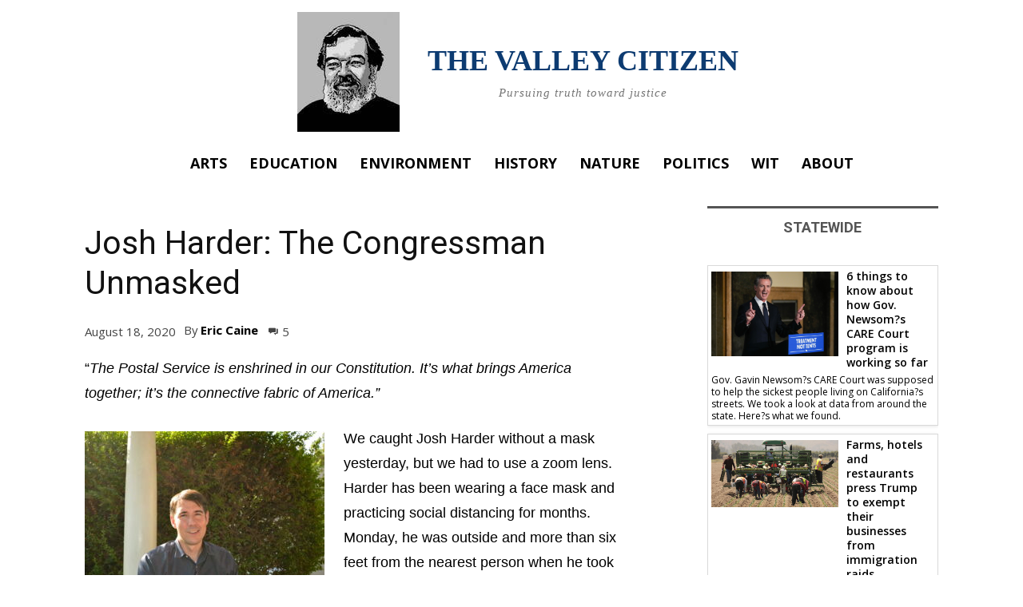

--- FILE ---
content_type: text/html; charset=UTF-8
request_url: https://thevalleycitizen.com/josh-harder-the-congressman-unmasked/
body_size: 38846
content:
<!doctype html >
<html lang="en-US">
<head>
    <meta charset="UTF-8" />
    <title>Josh Harder: The Congressman Unmasked | The Valley Citizen</title>
    <meta name="viewport" content="width=device-width, initial-scale=1.0">
    <link rel="pingback" href="https://thevalleycitizen.com/xmlrpc.php" />
    <meta name='robots' content='max-image-preview:large' />
	<style>img:is([sizes="auto" i], [sizes^="auto," i]) { contain-intrinsic-size: 3000px 1500px }</style>
	<link rel='dns-prefetch' href='//fonts.googleapis.com' />
<link rel="alternate" type="application/rss+xml" title="The Valley Citizen &raquo; Feed" href="https://thevalleycitizen.com/feed/" />
<link rel="alternate" type="application/rss+xml" title="The Valley Citizen &raquo; Comments Feed" href="https://thevalleycitizen.com/comments/feed/" />
<link rel="alternate" type="application/rss+xml" title="The Valley Citizen &raquo; Josh Harder: The Congressman Unmasked Comments Feed" href="https://thevalleycitizen.com/josh-harder-the-congressman-unmasked/feed/" />
		<!-- This site uses the Google Analytics by MonsterInsights plugin v9.11.1 - Using Analytics tracking - https://www.monsterinsights.com/ -->
							<script src="//www.googletagmanager.com/gtag/js?id=G-XTBBRJ1783"  data-cfasync="false" data-wpfc-render="false" type="text/javascript" async></script>
			<script data-cfasync="false" data-wpfc-render="false" type="text/javascript">
				var mi_version = '9.11.1';
				var mi_track_user = true;
				var mi_no_track_reason = '';
								var MonsterInsightsDefaultLocations = {"page_location":"https:\/\/thevalleycitizen.com\/josh-harder-the-congressman-unmasked\/"};
								if ( typeof MonsterInsightsPrivacyGuardFilter === 'function' ) {
					var MonsterInsightsLocations = (typeof MonsterInsightsExcludeQuery === 'object') ? MonsterInsightsPrivacyGuardFilter( MonsterInsightsExcludeQuery ) : MonsterInsightsPrivacyGuardFilter( MonsterInsightsDefaultLocations );
				} else {
					var MonsterInsightsLocations = (typeof MonsterInsightsExcludeQuery === 'object') ? MonsterInsightsExcludeQuery : MonsterInsightsDefaultLocations;
				}

								var disableStrs = [
										'ga-disable-G-XTBBRJ1783',
									];

				/* Function to detect opted out users */
				function __gtagTrackerIsOptedOut() {
					for (var index = 0; index < disableStrs.length; index++) {
						if (document.cookie.indexOf(disableStrs[index] + '=true') > -1) {
							return true;
						}
					}

					return false;
				}

				/* Disable tracking if the opt-out cookie exists. */
				if (__gtagTrackerIsOptedOut()) {
					for (var index = 0; index < disableStrs.length; index++) {
						window[disableStrs[index]] = true;
					}
				}

				/* Opt-out function */
				function __gtagTrackerOptout() {
					for (var index = 0; index < disableStrs.length; index++) {
						document.cookie = disableStrs[index] + '=true; expires=Thu, 31 Dec 2099 23:59:59 UTC; path=/';
						window[disableStrs[index]] = true;
					}
				}

				if ('undefined' === typeof gaOptout) {
					function gaOptout() {
						__gtagTrackerOptout();
					}
				}
								window.dataLayer = window.dataLayer || [];

				window.MonsterInsightsDualTracker = {
					helpers: {},
					trackers: {},
				};
				if (mi_track_user) {
					function __gtagDataLayer() {
						dataLayer.push(arguments);
					}

					function __gtagTracker(type, name, parameters) {
						if (!parameters) {
							parameters = {};
						}

						if (parameters.send_to) {
							__gtagDataLayer.apply(null, arguments);
							return;
						}

						if (type === 'event') {
														parameters.send_to = monsterinsights_frontend.v4_id;
							var hookName = name;
							if (typeof parameters['event_category'] !== 'undefined') {
								hookName = parameters['event_category'] + ':' + name;
							}

							if (typeof MonsterInsightsDualTracker.trackers[hookName] !== 'undefined') {
								MonsterInsightsDualTracker.trackers[hookName](parameters);
							} else {
								__gtagDataLayer('event', name, parameters);
							}
							
						} else {
							__gtagDataLayer.apply(null, arguments);
						}
					}

					__gtagTracker('js', new Date());
					__gtagTracker('set', {
						'developer_id.dZGIzZG': true,
											});
					if ( MonsterInsightsLocations.page_location ) {
						__gtagTracker('set', MonsterInsightsLocations);
					}
										__gtagTracker('config', 'G-XTBBRJ1783', {"forceSSL":"true","link_attribution":"true"} );
										window.gtag = __gtagTracker;										(function () {
						/* https://developers.google.com/analytics/devguides/collection/analyticsjs/ */
						/* ga and __gaTracker compatibility shim. */
						var noopfn = function () {
							return null;
						};
						var newtracker = function () {
							return new Tracker();
						};
						var Tracker = function () {
							return null;
						};
						var p = Tracker.prototype;
						p.get = noopfn;
						p.set = noopfn;
						p.send = function () {
							var args = Array.prototype.slice.call(arguments);
							args.unshift('send');
							__gaTracker.apply(null, args);
						};
						var __gaTracker = function () {
							var len = arguments.length;
							if (len === 0) {
								return;
							}
							var f = arguments[len - 1];
							if (typeof f !== 'object' || f === null || typeof f.hitCallback !== 'function') {
								if ('send' === arguments[0]) {
									var hitConverted, hitObject = false, action;
									if ('event' === arguments[1]) {
										if ('undefined' !== typeof arguments[3]) {
											hitObject = {
												'eventAction': arguments[3],
												'eventCategory': arguments[2],
												'eventLabel': arguments[4],
												'value': arguments[5] ? arguments[5] : 1,
											}
										}
									}
									if ('pageview' === arguments[1]) {
										if ('undefined' !== typeof arguments[2]) {
											hitObject = {
												'eventAction': 'page_view',
												'page_path': arguments[2],
											}
										}
									}
									if (typeof arguments[2] === 'object') {
										hitObject = arguments[2];
									}
									if (typeof arguments[5] === 'object') {
										Object.assign(hitObject, arguments[5]);
									}
									if ('undefined' !== typeof arguments[1].hitType) {
										hitObject = arguments[1];
										if ('pageview' === hitObject.hitType) {
											hitObject.eventAction = 'page_view';
										}
									}
									if (hitObject) {
										action = 'timing' === arguments[1].hitType ? 'timing_complete' : hitObject.eventAction;
										hitConverted = mapArgs(hitObject);
										__gtagTracker('event', action, hitConverted);
									}
								}
								return;
							}

							function mapArgs(args) {
								var arg, hit = {};
								var gaMap = {
									'eventCategory': 'event_category',
									'eventAction': 'event_action',
									'eventLabel': 'event_label',
									'eventValue': 'event_value',
									'nonInteraction': 'non_interaction',
									'timingCategory': 'event_category',
									'timingVar': 'name',
									'timingValue': 'value',
									'timingLabel': 'event_label',
									'page': 'page_path',
									'location': 'page_location',
									'title': 'page_title',
									'referrer' : 'page_referrer',
								};
								for (arg in args) {
																		if (!(!args.hasOwnProperty(arg) || !gaMap.hasOwnProperty(arg))) {
										hit[gaMap[arg]] = args[arg];
									} else {
										hit[arg] = args[arg];
									}
								}
								return hit;
							}

							try {
								f.hitCallback();
							} catch (ex) {
							}
						};
						__gaTracker.create = newtracker;
						__gaTracker.getByName = newtracker;
						__gaTracker.getAll = function () {
							return [];
						};
						__gaTracker.remove = noopfn;
						__gaTracker.loaded = true;
						window['__gaTracker'] = __gaTracker;
					})();
									} else {
										console.log("");
					(function () {
						function __gtagTracker() {
							return null;
						}

						window['__gtagTracker'] = __gtagTracker;
						window['gtag'] = __gtagTracker;
					})();
									}
			</script>
							<!-- / Google Analytics by MonsterInsights -->
		<script type="text/javascript">
/* <![CDATA[ */
window._wpemojiSettings = {"baseUrl":"https:\/\/s.w.org\/images\/core\/emoji\/16.0.1\/72x72\/","ext":".png","svgUrl":"https:\/\/s.w.org\/images\/core\/emoji\/16.0.1\/svg\/","svgExt":".svg","source":{"concatemoji":"https:\/\/thevalleycitizen.com\/wp-includes\/js\/wp-emoji-release.min.js?ver=6.8.3"}};
/*! This file is auto-generated */
!function(s,n){var o,i,e;function c(e){try{var t={supportTests:e,timestamp:(new Date).valueOf()};sessionStorage.setItem(o,JSON.stringify(t))}catch(e){}}function p(e,t,n){e.clearRect(0,0,e.canvas.width,e.canvas.height),e.fillText(t,0,0);var t=new Uint32Array(e.getImageData(0,0,e.canvas.width,e.canvas.height).data),a=(e.clearRect(0,0,e.canvas.width,e.canvas.height),e.fillText(n,0,0),new Uint32Array(e.getImageData(0,0,e.canvas.width,e.canvas.height).data));return t.every(function(e,t){return e===a[t]})}function u(e,t){e.clearRect(0,0,e.canvas.width,e.canvas.height),e.fillText(t,0,0);for(var n=e.getImageData(16,16,1,1),a=0;a<n.data.length;a++)if(0!==n.data[a])return!1;return!0}function f(e,t,n,a){switch(t){case"flag":return n(e,"\ud83c\udff3\ufe0f\u200d\u26a7\ufe0f","\ud83c\udff3\ufe0f\u200b\u26a7\ufe0f")?!1:!n(e,"\ud83c\udde8\ud83c\uddf6","\ud83c\udde8\u200b\ud83c\uddf6")&&!n(e,"\ud83c\udff4\udb40\udc67\udb40\udc62\udb40\udc65\udb40\udc6e\udb40\udc67\udb40\udc7f","\ud83c\udff4\u200b\udb40\udc67\u200b\udb40\udc62\u200b\udb40\udc65\u200b\udb40\udc6e\u200b\udb40\udc67\u200b\udb40\udc7f");case"emoji":return!a(e,"\ud83e\udedf")}return!1}function g(e,t,n,a){var r="undefined"!=typeof WorkerGlobalScope&&self instanceof WorkerGlobalScope?new OffscreenCanvas(300,150):s.createElement("canvas"),o=r.getContext("2d",{willReadFrequently:!0}),i=(o.textBaseline="top",o.font="600 32px Arial",{});return e.forEach(function(e){i[e]=t(o,e,n,a)}),i}function t(e){var t=s.createElement("script");t.src=e,t.defer=!0,s.head.appendChild(t)}"undefined"!=typeof Promise&&(o="wpEmojiSettingsSupports",i=["flag","emoji"],n.supports={everything:!0,everythingExceptFlag:!0},e=new Promise(function(e){s.addEventListener("DOMContentLoaded",e,{once:!0})}),new Promise(function(t){var n=function(){try{var e=JSON.parse(sessionStorage.getItem(o));if("object"==typeof e&&"number"==typeof e.timestamp&&(new Date).valueOf()<e.timestamp+604800&&"object"==typeof e.supportTests)return e.supportTests}catch(e){}return null}();if(!n){if("undefined"!=typeof Worker&&"undefined"!=typeof OffscreenCanvas&&"undefined"!=typeof URL&&URL.createObjectURL&&"undefined"!=typeof Blob)try{var e="postMessage("+g.toString()+"("+[JSON.stringify(i),f.toString(),p.toString(),u.toString()].join(",")+"));",a=new Blob([e],{type:"text/javascript"}),r=new Worker(URL.createObjectURL(a),{name:"wpTestEmojiSupports"});return void(r.onmessage=function(e){c(n=e.data),r.terminate(),t(n)})}catch(e){}c(n=g(i,f,p,u))}t(n)}).then(function(e){for(var t in e)n.supports[t]=e[t],n.supports.everything=n.supports.everything&&n.supports[t],"flag"!==t&&(n.supports.everythingExceptFlag=n.supports.everythingExceptFlag&&n.supports[t]);n.supports.everythingExceptFlag=n.supports.everythingExceptFlag&&!n.supports.flag,n.DOMReady=!1,n.readyCallback=function(){n.DOMReady=!0}}).then(function(){return e}).then(function(){var e;n.supports.everything||(n.readyCallback(),(e=n.source||{}).concatemoji?t(e.concatemoji):e.wpemoji&&e.twemoji&&(t(e.twemoji),t(e.wpemoji)))}))}((window,document),window._wpemojiSettings);
/* ]]> */
</script>
<style id='wp-emoji-styles-inline-css' type='text/css'>

	img.wp-smiley, img.emoji {
		display: inline !important;
		border: none !important;
		box-shadow: none !important;
		height: 1em !important;
		width: 1em !important;
		margin: 0 0.07em !important;
		vertical-align: -0.1em !important;
		background: none !important;
		padding: 0 !important;
	}
</style>
<link rel='stylesheet' id='wp-block-library-css' href='https://thevalleycitizen.com/wp-includes/css/dist/block-library/style.min.css?ver=6.8.3' type='text/css' media='all' />
<style id='classic-theme-styles-inline-css' type='text/css'>
/*! This file is auto-generated */
.wp-block-button__link{color:#fff;background-color:#32373c;border-radius:9999px;box-shadow:none;text-decoration:none;padding:calc(.667em + 2px) calc(1.333em + 2px);font-size:1.125em}.wp-block-file__button{background:#32373c;color:#fff;text-decoration:none}
</style>
<style id='global-styles-inline-css' type='text/css'>
:root{--wp--preset--aspect-ratio--square: 1;--wp--preset--aspect-ratio--4-3: 4/3;--wp--preset--aspect-ratio--3-4: 3/4;--wp--preset--aspect-ratio--3-2: 3/2;--wp--preset--aspect-ratio--2-3: 2/3;--wp--preset--aspect-ratio--16-9: 16/9;--wp--preset--aspect-ratio--9-16: 9/16;--wp--preset--color--black: #000000;--wp--preset--color--cyan-bluish-gray: #abb8c3;--wp--preset--color--white: #ffffff;--wp--preset--color--pale-pink: #f78da7;--wp--preset--color--vivid-red: #cf2e2e;--wp--preset--color--luminous-vivid-orange: #ff6900;--wp--preset--color--luminous-vivid-amber: #fcb900;--wp--preset--color--light-green-cyan: #7bdcb5;--wp--preset--color--vivid-green-cyan: #00d084;--wp--preset--color--pale-cyan-blue: #8ed1fc;--wp--preset--color--vivid-cyan-blue: #0693e3;--wp--preset--color--vivid-purple: #9b51e0;--wp--preset--gradient--vivid-cyan-blue-to-vivid-purple: linear-gradient(135deg,rgba(6,147,227,1) 0%,rgb(155,81,224) 100%);--wp--preset--gradient--light-green-cyan-to-vivid-green-cyan: linear-gradient(135deg,rgb(122,220,180) 0%,rgb(0,208,130) 100%);--wp--preset--gradient--luminous-vivid-amber-to-luminous-vivid-orange: linear-gradient(135deg,rgba(252,185,0,1) 0%,rgba(255,105,0,1) 100%);--wp--preset--gradient--luminous-vivid-orange-to-vivid-red: linear-gradient(135deg,rgba(255,105,0,1) 0%,rgb(207,46,46) 100%);--wp--preset--gradient--very-light-gray-to-cyan-bluish-gray: linear-gradient(135deg,rgb(238,238,238) 0%,rgb(169,184,195) 100%);--wp--preset--gradient--cool-to-warm-spectrum: linear-gradient(135deg,rgb(74,234,220) 0%,rgb(151,120,209) 20%,rgb(207,42,186) 40%,rgb(238,44,130) 60%,rgb(251,105,98) 80%,rgb(254,248,76) 100%);--wp--preset--gradient--blush-light-purple: linear-gradient(135deg,rgb(255,206,236) 0%,rgb(152,150,240) 100%);--wp--preset--gradient--blush-bordeaux: linear-gradient(135deg,rgb(254,205,165) 0%,rgb(254,45,45) 50%,rgb(107,0,62) 100%);--wp--preset--gradient--luminous-dusk: linear-gradient(135deg,rgb(255,203,112) 0%,rgb(199,81,192) 50%,rgb(65,88,208) 100%);--wp--preset--gradient--pale-ocean: linear-gradient(135deg,rgb(255,245,203) 0%,rgb(182,227,212) 50%,rgb(51,167,181) 100%);--wp--preset--gradient--electric-grass: linear-gradient(135deg,rgb(202,248,128) 0%,rgb(113,206,126) 100%);--wp--preset--gradient--midnight: linear-gradient(135deg,rgb(2,3,129) 0%,rgb(40,116,252) 100%);--wp--preset--font-size--small: 11px;--wp--preset--font-size--medium: 20px;--wp--preset--font-size--large: 32px;--wp--preset--font-size--x-large: 42px;--wp--preset--font-size--regular: 15px;--wp--preset--font-size--larger: 50px;--wp--preset--spacing--20: 0.44rem;--wp--preset--spacing--30: 0.67rem;--wp--preset--spacing--40: 1rem;--wp--preset--spacing--50: 1.5rem;--wp--preset--spacing--60: 2.25rem;--wp--preset--spacing--70: 3.38rem;--wp--preset--spacing--80: 5.06rem;--wp--preset--shadow--natural: 6px 6px 9px rgba(0, 0, 0, 0.2);--wp--preset--shadow--deep: 12px 12px 50px rgba(0, 0, 0, 0.4);--wp--preset--shadow--sharp: 6px 6px 0px rgba(0, 0, 0, 0.2);--wp--preset--shadow--outlined: 6px 6px 0px -3px rgba(255, 255, 255, 1), 6px 6px rgba(0, 0, 0, 1);--wp--preset--shadow--crisp: 6px 6px 0px rgba(0, 0, 0, 1);}:where(.is-layout-flex){gap: 0.5em;}:where(.is-layout-grid){gap: 0.5em;}body .is-layout-flex{display: flex;}.is-layout-flex{flex-wrap: wrap;align-items: center;}.is-layout-flex > :is(*, div){margin: 0;}body .is-layout-grid{display: grid;}.is-layout-grid > :is(*, div){margin: 0;}:where(.wp-block-columns.is-layout-flex){gap: 2em;}:where(.wp-block-columns.is-layout-grid){gap: 2em;}:where(.wp-block-post-template.is-layout-flex){gap: 1.25em;}:where(.wp-block-post-template.is-layout-grid){gap: 1.25em;}.has-black-color{color: var(--wp--preset--color--black) !important;}.has-cyan-bluish-gray-color{color: var(--wp--preset--color--cyan-bluish-gray) !important;}.has-white-color{color: var(--wp--preset--color--white) !important;}.has-pale-pink-color{color: var(--wp--preset--color--pale-pink) !important;}.has-vivid-red-color{color: var(--wp--preset--color--vivid-red) !important;}.has-luminous-vivid-orange-color{color: var(--wp--preset--color--luminous-vivid-orange) !important;}.has-luminous-vivid-amber-color{color: var(--wp--preset--color--luminous-vivid-amber) !important;}.has-light-green-cyan-color{color: var(--wp--preset--color--light-green-cyan) !important;}.has-vivid-green-cyan-color{color: var(--wp--preset--color--vivid-green-cyan) !important;}.has-pale-cyan-blue-color{color: var(--wp--preset--color--pale-cyan-blue) !important;}.has-vivid-cyan-blue-color{color: var(--wp--preset--color--vivid-cyan-blue) !important;}.has-vivid-purple-color{color: var(--wp--preset--color--vivid-purple) !important;}.has-black-background-color{background-color: var(--wp--preset--color--black) !important;}.has-cyan-bluish-gray-background-color{background-color: var(--wp--preset--color--cyan-bluish-gray) !important;}.has-white-background-color{background-color: var(--wp--preset--color--white) !important;}.has-pale-pink-background-color{background-color: var(--wp--preset--color--pale-pink) !important;}.has-vivid-red-background-color{background-color: var(--wp--preset--color--vivid-red) !important;}.has-luminous-vivid-orange-background-color{background-color: var(--wp--preset--color--luminous-vivid-orange) !important;}.has-luminous-vivid-amber-background-color{background-color: var(--wp--preset--color--luminous-vivid-amber) !important;}.has-light-green-cyan-background-color{background-color: var(--wp--preset--color--light-green-cyan) !important;}.has-vivid-green-cyan-background-color{background-color: var(--wp--preset--color--vivid-green-cyan) !important;}.has-pale-cyan-blue-background-color{background-color: var(--wp--preset--color--pale-cyan-blue) !important;}.has-vivid-cyan-blue-background-color{background-color: var(--wp--preset--color--vivid-cyan-blue) !important;}.has-vivid-purple-background-color{background-color: var(--wp--preset--color--vivid-purple) !important;}.has-black-border-color{border-color: var(--wp--preset--color--black) !important;}.has-cyan-bluish-gray-border-color{border-color: var(--wp--preset--color--cyan-bluish-gray) !important;}.has-white-border-color{border-color: var(--wp--preset--color--white) !important;}.has-pale-pink-border-color{border-color: var(--wp--preset--color--pale-pink) !important;}.has-vivid-red-border-color{border-color: var(--wp--preset--color--vivid-red) !important;}.has-luminous-vivid-orange-border-color{border-color: var(--wp--preset--color--luminous-vivid-orange) !important;}.has-luminous-vivid-amber-border-color{border-color: var(--wp--preset--color--luminous-vivid-amber) !important;}.has-light-green-cyan-border-color{border-color: var(--wp--preset--color--light-green-cyan) !important;}.has-vivid-green-cyan-border-color{border-color: var(--wp--preset--color--vivid-green-cyan) !important;}.has-pale-cyan-blue-border-color{border-color: var(--wp--preset--color--pale-cyan-blue) !important;}.has-vivid-cyan-blue-border-color{border-color: var(--wp--preset--color--vivid-cyan-blue) !important;}.has-vivid-purple-border-color{border-color: var(--wp--preset--color--vivid-purple) !important;}.has-vivid-cyan-blue-to-vivid-purple-gradient-background{background: var(--wp--preset--gradient--vivid-cyan-blue-to-vivid-purple) !important;}.has-light-green-cyan-to-vivid-green-cyan-gradient-background{background: var(--wp--preset--gradient--light-green-cyan-to-vivid-green-cyan) !important;}.has-luminous-vivid-amber-to-luminous-vivid-orange-gradient-background{background: var(--wp--preset--gradient--luminous-vivid-amber-to-luminous-vivid-orange) !important;}.has-luminous-vivid-orange-to-vivid-red-gradient-background{background: var(--wp--preset--gradient--luminous-vivid-orange-to-vivid-red) !important;}.has-very-light-gray-to-cyan-bluish-gray-gradient-background{background: var(--wp--preset--gradient--very-light-gray-to-cyan-bluish-gray) !important;}.has-cool-to-warm-spectrum-gradient-background{background: var(--wp--preset--gradient--cool-to-warm-spectrum) !important;}.has-blush-light-purple-gradient-background{background: var(--wp--preset--gradient--blush-light-purple) !important;}.has-blush-bordeaux-gradient-background{background: var(--wp--preset--gradient--blush-bordeaux) !important;}.has-luminous-dusk-gradient-background{background: var(--wp--preset--gradient--luminous-dusk) !important;}.has-pale-ocean-gradient-background{background: var(--wp--preset--gradient--pale-ocean) !important;}.has-electric-grass-gradient-background{background: var(--wp--preset--gradient--electric-grass) !important;}.has-midnight-gradient-background{background: var(--wp--preset--gradient--midnight) !important;}.has-small-font-size{font-size: var(--wp--preset--font-size--small) !important;}.has-medium-font-size{font-size: var(--wp--preset--font-size--medium) !important;}.has-large-font-size{font-size: var(--wp--preset--font-size--large) !important;}.has-x-large-font-size{font-size: var(--wp--preset--font-size--x-large) !important;}
:where(.wp-block-post-template.is-layout-flex){gap: 1.25em;}:where(.wp-block-post-template.is-layout-grid){gap: 1.25em;}
:where(.wp-block-columns.is-layout-flex){gap: 2em;}:where(.wp-block-columns.is-layout-grid){gap: 2em;}
:root :where(.wp-block-pullquote){font-size: 1.5em;line-height: 1.6;}
</style>
<link rel='stylesheet' id='wplinkpreview-style-css' href='https://thevalleycitizen.com/wp-content/plugins/wp-link-preview/wplinkpreview.css?ver=20120208' type='text/css' media='all' />
<link rel='stylesheet' id='wp-components-css' href='https://thevalleycitizen.com/wp-includes/css/dist/components/style.min.css?ver=6.8.3' type='text/css' media='all' />
<link rel='stylesheet' id='godaddy-styles-css' href='https://thevalleycitizen.com/wp-content/mu-plugins/vendor/wpex/godaddy-launch/includes/Dependencies/GoDaddy/Styles/build/latest.css?ver=2.0.2' type='text/css' media='all' />
<link rel='stylesheet' id='td-plugin-multi-purpose-css' href='https://thevalleycitizen.com/wp-content/plugins/td-composer/td-multi-purpose/style.css?ver=7cd248d7ca13c255207c3f8b916c3f00' type='text/css' media='all' />
<link rel='stylesheet' id='google-fonts-style-css' href='https://fonts.googleapis.com/css?family=Open+Sans%3A400%2C600%2C700%7CRoboto%3A400%2C600%2C700&#038;display=swap&#038;ver=12.7.3' type='text/css' media='all' />
<link rel='stylesheet' id='td-theme-css' href='https://thevalleycitizen.com/wp-content/themes/Newspaper/style.css?ver=12.7.3' type='text/css' media='all' />
<style id='td-theme-inline-css' type='text/css'>@media (max-width:767px){.td-header-desktop-wrap{display:none}}@media (min-width:767px){.td-header-mobile-wrap{display:none}}</style>
<link rel='stylesheet' id='td-legacy-framework-front-style-css' href='https://thevalleycitizen.com/wp-content/plugins/td-composer/legacy/Newspaper/assets/css/td_legacy_main.css?ver=7cd248d7ca13c255207c3f8b916c3f00' type='text/css' media='all' />
<link rel='stylesheet' id='tdb_style_cloud_templates_front-css' href='https://thevalleycitizen.com/wp-content/plugins/td-cloud-library/assets/css/tdb_main.css?ver=6127d3b6131f900b2e62bb855b13dc3b' type='text/css' media='all' />
<script type="text/javascript" src="https://thevalleycitizen.com/wp-content/plugins/google-analytics-for-wordpress/assets/js/frontend-gtag.min.js?ver=9.11.1" id="monsterinsights-frontend-script-js" async="async" data-wp-strategy="async"></script>
<script data-cfasync="false" data-wpfc-render="false" type="text/javascript" id='monsterinsights-frontend-script-js-extra'>/* <![CDATA[ */
var monsterinsights_frontend = {"js_events_tracking":"true","download_extensions":"doc,pdf,ppt,zip,xls,docx,pptx,xlsx","inbound_paths":"[{\"path\":\"\\\/go\\\/\",\"label\":\"affiliate\"},{\"path\":\"\\\/recommend\\\/\",\"label\":\"affiliate\"}]","home_url":"https:\/\/thevalleycitizen.com","hash_tracking":"false","v4_id":"G-XTBBRJ1783"};/* ]]> */
</script>
<script type="text/javascript" src="https://thevalleycitizen.com/wp-includes/js/jquery/jquery.min.js?ver=3.7.1" id="jquery-core-js"></script>
<script type="text/javascript" src="https://thevalleycitizen.com/wp-includes/js/jquery/jquery-migrate.min.js?ver=3.4.1" id="jquery-migrate-js"></script>
<link rel="https://api.w.org/" href="https://thevalleycitizen.com/wp-json/" /><link rel="alternate" title="JSON" type="application/json" href="https://thevalleycitizen.com/wp-json/wp/v2/posts/19472" /><link rel="EditURI" type="application/rsd+xml" title="RSD" href="https://thevalleycitizen.com/xmlrpc.php?rsd" />
<meta name="generator" content="WordPress 6.8.3" />
<link rel="canonical" href="https://thevalleycitizen.com/josh-harder-the-congressman-unmasked/" />
<link rel='shortlink' href='https://thevalleycitizen.com/?p=19472' />
<link rel="alternate" title="oEmbed (JSON)" type="application/json+oembed" href="https://thevalleycitizen.com/wp-json/oembed/1.0/embed?url=https%3A%2F%2Fthevalleycitizen.com%2Fjosh-harder-the-congressman-unmasked%2F" />
<link rel="alternate" title="oEmbed (XML)" type="text/xml+oembed" href="https://thevalleycitizen.com/wp-json/oembed/1.0/embed?url=https%3A%2F%2Fthevalleycitizen.com%2Fjosh-harder-the-congressman-unmasked%2F&#038;format=xml" />
		<script type="text/javascript">
			var _statcounter = _statcounter || [];
			_statcounter.push({"tags": {"author": "thev3848"}});
		</script>
		<meta property="fb:app_id" content=""><meta property="fb:admins" content="">            <div id="fb-root"></div>
            <script>(function (d, s, id) {
                    var js, fjs = d.getElementsByTagName(s)[0];
                    if (d.getElementById(id))
                        return;
                    js = d.createElement(s);
                    js.id = id;
                    js.src = "//connect.facebook.net/en_US/sdk.js#xfbml=1&version=v2.0";
                    fjs.parentNode.insertBefore(js, fjs);
                }(document, 'script', 'facebook-jssdk'));</script>
                <script>
        window.tdb_global_vars = {"wpRestUrl":"https:\/\/thevalleycitizen.com\/wp-json\/","permalinkStructure":"\/%postname%\/"};
        window.tdb_p_autoload_vars = {"isAjax":false,"isAdminBarShowing":false,"autoloadStatus":"off","origPostEditUrl":null};
    </script>
    
    <style id="tdb-global-colors">:root{--accent-color:#fff}</style>

    
	
<!-- JS generated by theme -->

<script type="text/javascript" id="td-generated-header-js">
    
    

	    var tdBlocksArray = []; //here we store all the items for the current page

	    // td_block class - each ajax block uses a object of this class for requests
	    function tdBlock() {
		    this.id = '';
		    this.block_type = 1; //block type id (1-234 etc)
		    this.atts = '';
		    this.td_column_number = '';
		    this.td_current_page = 1; //
		    this.post_count = 0; //from wp
		    this.found_posts = 0; //from wp
		    this.max_num_pages = 0; //from wp
		    this.td_filter_value = ''; //current live filter value
		    this.is_ajax_running = false;
		    this.td_user_action = ''; // load more or infinite loader (used by the animation)
		    this.header_color = '';
		    this.ajax_pagination_infinite_stop = ''; //show load more at page x
	    }

        // td_js_generator - mini detector
        ( function () {
            var htmlTag = document.getElementsByTagName("html")[0];

	        if ( navigator.userAgent.indexOf("MSIE 10.0") > -1 ) {
                htmlTag.className += ' ie10';
            }

            if ( !!navigator.userAgent.match(/Trident.*rv\:11\./) ) {
                htmlTag.className += ' ie11';
            }

	        if ( navigator.userAgent.indexOf("Edge") > -1 ) {
                htmlTag.className += ' ieEdge';
            }

            if ( /(iPad|iPhone|iPod)/g.test(navigator.userAgent) ) {
                htmlTag.className += ' td-md-is-ios';
            }

            var user_agent = navigator.userAgent.toLowerCase();
            if ( user_agent.indexOf("android") > -1 ) {
                htmlTag.className += ' td-md-is-android';
            }

            if ( -1 !== navigator.userAgent.indexOf('Mac OS X')  ) {
                htmlTag.className += ' td-md-is-os-x';
            }

            if ( /chrom(e|ium)/.test(navigator.userAgent.toLowerCase()) ) {
               htmlTag.className += ' td-md-is-chrome';
            }

            if ( -1 !== navigator.userAgent.indexOf('Firefox') ) {
                htmlTag.className += ' td-md-is-firefox';
            }

            if ( -1 !== navigator.userAgent.indexOf('Safari') && -1 === navigator.userAgent.indexOf('Chrome') ) {
                htmlTag.className += ' td-md-is-safari';
            }

            if( -1 !== navigator.userAgent.indexOf('IEMobile') ){
                htmlTag.className += ' td-md-is-iemobile';
            }

        })();

        var tdLocalCache = {};

        ( function () {
            "use strict";

            tdLocalCache = {
                data: {},
                remove: function (resource_id) {
                    delete tdLocalCache.data[resource_id];
                },
                exist: function (resource_id) {
                    return tdLocalCache.data.hasOwnProperty(resource_id) && tdLocalCache.data[resource_id] !== null;
                },
                get: function (resource_id) {
                    return tdLocalCache.data[resource_id];
                },
                set: function (resource_id, cachedData) {
                    tdLocalCache.remove(resource_id);
                    tdLocalCache.data[resource_id] = cachedData;
                }
            };
        })();

    
    
var td_viewport_interval_list=[{"limitBottom":767,"sidebarWidth":228},{"limitBottom":1018,"sidebarWidth":300},{"limitBottom":1140,"sidebarWidth":324}];
var td_animation_stack_effect="type0";
var tds_animation_stack=true;
var td_animation_stack_specific_selectors=".entry-thumb, img, .td-lazy-img";
var td_animation_stack_general_selectors=".td-animation-stack img, .td-animation-stack .entry-thumb, .post img, .td-animation-stack .td-lazy-img";
var tds_general_modal_image="yes";
var tdc_is_installed="yes";
var tdc_domain_active=false;
var td_ajax_url="https:\/\/thevalleycitizen.com\/wp-admin\/admin-ajax.php?td_theme_name=Newspaper&v=12.7.3";
var td_get_template_directory_uri="https:\/\/thevalleycitizen.com\/wp-content\/plugins\/td-composer\/legacy\/common";
var tds_snap_menu="";
var tds_logo_on_sticky="";
var tds_header_style="";
var td_please_wait="Please wait...";
var td_email_user_pass_incorrect="User or password incorrect!";
var td_email_user_incorrect="Email or username incorrect!";
var td_email_incorrect="Email incorrect!";
var td_user_incorrect="Username incorrect!";
var td_email_user_empty="Email or username empty!";
var td_pass_empty="Pass empty!";
var td_pass_pattern_incorrect="Invalid Pass Pattern!";
var td_retype_pass_incorrect="Retyped Pass incorrect!";
var tds_more_articles_on_post_enable="";
var tds_more_articles_on_post_time_to_wait="";
var tds_more_articles_on_post_pages_distance_from_top=0;
var tds_captcha="";
var tds_theme_color_site_wide="#0d3b71";
var tds_smart_sidebar="";
var tdThemeName="Newspaper";
var tdThemeNameWl="Newspaper";
var td_magnific_popup_translation_tPrev="Previous (Left arrow key)";
var td_magnific_popup_translation_tNext="Next (Right arrow key)";
var td_magnific_popup_translation_tCounter="%curr% of %total%";
var td_magnific_popup_translation_ajax_tError="The content from %url% could not be loaded.";
var td_magnific_popup_translation_image_tError="The image #%curr% could not be loaded.";
var tdBlockNonce="2728844bc9";
var tdMobileMenu="enabled";
var tdMobileSearch="enabled";
var tdDateNamesI18n={"month_names":["January","February","March","April","May","June","July","August","September","October","November","December"],"month_names_short":["Jan","Feb","Mar","Apr","May","Jun","Jul","Aug","Sep","Oct","Nov","Dec"],"day_names":["Sunday","Monday","Tuesday","Wednesday","Thursday","Friday","Saturday"],"day_names_short":["Sun","Mon","Tue","Wed","Thu","Fri","Sat"]};
var tdb_modal_confirm="Save";
var tdb_modal_cancel="Cancel";
var tdb_modal_confirm_alt="Yes";
var tdb_modal_cancel_alt="No";
var td_deploy_mode="deploy";
var td_ad_background_click_link="";
var td_ad_background_click_target="";
</script>


<!-- Header style compiled by theme -->

<style>body,p{font-family:Verdana,Geneva,sans-serif}:root{--td_theme_color:#0d3b71;--td_slider_text:rgba(13,59,113,0.7);--td_mobile_gradient_one_mob:#333145;--td_mobile_gradient_two_mob:#869db8;--td_mobile_text_active_color:#0d3b71;--td_page_content_color:#000000}</style>

<link rel="icon" href="https://thevalleycitizen.com/wp-content/uploads/2020/05/cropped-john-flint-512x512-1-32x32.jpg" sizes="32x32" />
<link rel="icon" href="https://thevalleycitizen.com/wp-content/uploads/2020/05/cropped-john-flint-512x512-1-192x192.jpg" sizes="192x192" />
<link rel="apple-touch-icon" href="https://thevalleycitizen.com/wp-content/uploads/2020/05/cropped-john-flint-512x512-1-180x180.jpg" />
<meta name="msapplication-TileImage" content="https://thevalleycitizen.com/wp-content/uploads/2020/05/cropped-john-flint-512x512-1-270x270.jpg" />
		<style type="text/css" id="wp-custom-css">
			/** BEGIN hide home page FS Poster **/

div.fb-like {
	display: none;
}
/** END hide home page FS Poster **/


div#td_social_sharing_article_top {
	display: none;
}

.td-container {
	width: 95vw;
	max-width: 1300px !important;
}

#template-id-23309 /* post template */ {
	width: 95vw;
	max-width: 1300px;
}

/* Begin header styles */

div.td-register-section {
	display: none;
}

a#login-link-mob {
	display: none;
}

a#sc_counter_7024415 {
	display: none;
}

/* .vc_row.tdi_12.wpb_row.td-pb-row {
	background: pink;
	width: 95%;
}
*/

#tdi_7 > div {
padding-bottom: 10px;
box-shadow: 10px 5px 5px #DDD;
}

span.tdb-logo-text-title {
	color: #0D3B71 !important;
	font-weight: bold;
	margin-bottom: 10px;
	text-transform: uppercase;
	font-size: 5vh !important;
}

.tdb-logo-text-tagline {
  font-size: 1.1em !important;
	font-style: italic;
	font-family: verdana !important;
	letter-spacing: 1px !important;
}

#td-outer-wrap > div.td-main-content-wrap.td-container-wrap > div > div.td-pb-row > div > div > article > div > header > h3 > a {
	text-decoration: none !important;
}

span.tdb-logo-img-wrap {
	padding: 15px 35px 15px 15px
}

ul.tdb-block-menu {
  padding-left: 25px;
}

ul.tdb-block-menu li a {
  font-size: 18px !important;
}

#td-outer-wrap > div.td-main-content-wrap.td-container-wrap > div > div > div.td-pb-span8.td-main-content > div > div > div > div > h3 {
	font-weight: bold;
}

#td-outer-wrap > div.td-main-content-wrap.td-container-wrap > div > div > div.td-pb-span8.td-main-content > div > div > div > div > div.td-module-meta-info > p {
	font-size: 18px;
	line-height: 1.3;
}

div.td-main-content {
	width: 75%
}

div.td-main-sidebar {
	max-width: 25%;
}
div.tdb-post-meta {
	font-size: 15px
}

@media only screen and (max-width: 1020px) {
#tdi_11 > div > div > div > div > div > a > span.tdb-logo-text-wrap > span.tdb-logo-text-title {
	font-size: 5vw !important;
}
}

@media only screen and (max-width: 765px) {
#tdi_3 > div > div > div > div.td_block_wrap.tdb_header_logo.tdi_8.td-pb-border-top.td_block_template_1.tdb-header-align > div > a > span.tdb-logo-text-wrap > span.tdb-logo-text-title {
	font-size: 5vw !important;
}
}

@media only screen and (max-width: 430px) {
#tdi_3 > div > div > div > div.td_block_wrap.tdb_header_logo.tdi_8.td-pb-border-top.td_block_template_1.tdb-header-align > div > a > span.tdb-logo-text-wrap > span.tdb-logo-text-title {
	font-size: 5.5vw !important;
}
	
#tdi_3 > div > div > div > div.td_block_wrap.tdb_header_logo.tdi_8.td-pb-border-top.td_block_template_1.tdb-header-align > div > a > span.tdb-logo-img-wrap {
	padding: 0 18px 0 0;
	}
	
#tdi_3 > div > div > div > div.td_block_wrap.tdb_header_logo.tdi_8.td-pb-border-top.td_block_template_1.tdb-header-align > div > a > span.tdb-logo-text-wrap > span.tdb-logo-text-tagline {
	 font-size: 16px !important;
	}
}

/* End header styles */

sup {
	font-size: 12px;
}


#td-outer-wrap > div.td-main-content-wrap.td-container-wrap > div > div > div.td-pb-span8.td-main-content > div > div > div {
	width: 100%;
}

body.page-id-23465 div.td-ss-main-content,
article {
	max-width: 75%;
  margin: auto;
}

@media only screen and (max-width: 760px) { 
	article{ max-width: 100%;
	}
}

div.td-module-image {
	max-width: 200px;
	padding-right: 20px;
	float: left;
}

ul li a {
	font-weight: bold;
}

#block-10 > ul {
	margin-top: -15px !important;
}

#block-10 > ul > li {
	margin-bottom: 0px !important;
}

#block-10 > ul > li > a {
  line-height: 1.3;
}

body.single div.td-post-content a,
div.td-main-content h3.entry-title a,
div.td-page-content.tagdiv-type a {
!important;  color: #000;
	text-decoration: underline !important;
	text-decoration-color: #ff0000; 
}

body.single div.td-post-content a,
div.td-main-content h3.entry-title a,
div.td-page-content.tagdiv-type a:hover {
	color: #000 !important;
	text-decoration: underline !important;
	text-decoration-color: #ff0000 !important;
}

ul.wp-block-latest-posts__list.featured-story.wp-block-latest-posts > li > a,
ul.wp-block-latest-posts__list.lead-story.wp-block-latest-posts > li > a {
	text-decoration: none !important;
}

ul.wp-block-latest-posts__list.featured-story.wp-block-latest-posts > li > a:hover,
ul.wp-block-latest-posts__list.lead-story.wp-block-latest-posts > li > a:hover {
	text-decoration: underline !important;
}

div.td-crumb-container /* set breadcrumbs to screen-reader-only */ {
	display: none;
}

body.page-id-22962 h1 {
  border: 0;
  clip: rect(0 0 0 0);
  height: 1px;
  margin: -1px;
  overflow: hidden;
  padding: 0;
  position: absolute;
  width: 1px;
}

h1 {
	margin-top: 1.25em !important;
}

.lead-story img {
	width: 100vw !important;
}


.lead-story a {
	font-size: 2.2em;
	line-height: 1.3 !important;
	font-weight: bold
}

.lead-story .wp-block-latest-posts__post-excerpt a {
	font-size: 1.2em;
}

.featured-story .wp-block-latest-posts__post-title {
	float: left;
	width: 72%;
  margin-bottom: 10px;
	font-weight: bold;
	font-size: 1.3em;
	line-height: 1.2 !important;
}

.featured-story img {
	margin: 0;
}


.valley-column strong {
	font-size: 16px;
  line-height: 18px;
}

.valley-column strong a {
	font-size: 14px
}

p {
	font-size: 1.1em;
}


p,
.wp-block-latest-posts__post-excerpt {
 font-size: 1.2em;
}


.recent-stories a {
	font-weight: bold;
	font-size: 1.3em;
	line-height: 1.2;
}

.recent-stories img {
  float: left;
	margin-right: 20px;
}

h2.wp-block-heading {
	font-size: 1.3em;
	color: #555;
	Font-weight: bold;
	border-top: 3px solid #555;
	text-align: center;
	text-transform: uppercase;
  padding-top: 5px;
}

.hide {
	display: none;
}

.insert-page.insert-page-19947 {
  padding: 1rem;
  overflow-y: auto;
	font-size: 12px;
	display: none;
}

.insert-page.insert-page-1334 {
  padding: 1rem;
  height: 2100px;
  overflow-y: auto;
	font-size: 12px;
}

div.td-post-featured-image {
	display: none !important;
}

@media only screen and (max-width: 1355px) {
  .featured-story .wp-block-latest-posts__post-title {
		float: none;
    width: 100%;
  }

.featured-story div.wp-block-latest-posts__featured-image.alignleft {
    width: 250px;
		margin: 0 0 10px 0!important;
		padding: 0 !important;
	}
	
	.featured-story div.wp-block-latest-posts__featured-image.alignleft img {
	width: 200px
  }	
}

.insert-page.insert-page-16603 {
  overflow: hidden;
}

#block-2 > h2 {
	margin-bottom: 0;
}

.statewide {
	display: none;
}

div.wplinkpreview {
	margin: 0 0 10px 0 !important; padding:0; width:100%;
	float:left;
	width: 100% !important;
}

body.page-id-1298 strong {
	font-family:raleway;
	font-weight:normal;
	font-style:italic;
	font-size:19px;
	display:block;
	margin:20px 0 8px 0;
}

div.wplinkpreview-title {
	line-height:18px;
	width:41%;
	display:inline-block;
	margin-left:-5px;
}

div.wplinkpreview-title a {
	color: #000000;
	font-size:14px;
	line-height:.9;
  font-weight:600;
}

div.wplinkpreview-description {
	margin-top:-5px;
	font-size:12px;
	line-height:15px;
}

div.wplinkpreview-image {
	margin: 8px 10px 0px 5px;
	width:55%;
	float:left;
	border: none;
}

div.wplinkpreview-title a:hover
{ color: #000 !important;
	text-decoration: underline !important;
	text-decoration-color: #ff0000;
  }

div.wplinkpreview-source {display: none;}

div.wplinkpreview-source a {
	 color: #000;
	font-size: 13px;
}

div.wplinkpreview-source > img {
 display: none;
}
div.wplinkpreview-source a:hover {
	color:#ff0000;
}

div.insert-page a {
  color: #000 !important;
}

div.insert-page a:hover {
	text-decoration: underline;
	text-decoration-color: #ff0000;
}

div.td_block_wrap.tdb_single_date,
div.td_block_wrap.tdb_single_author,
div.td_block_wrap.tdb_single_comments_count
{
	display: inline-block;
	float: left;
	padding-right: 10px;
}

div.tdm_block_inline_text_simplified {
	font-size: 16px;
	background: #e6ebf0;
	padding: 10px;
	margin-bottom: 15px;
}


/* BEGIN Footer */

.td-footer-template-wrap {
	background: #000;
	margin-bottom: 0;
}

#tdi_1 > div {
	width: 100% !important;
  max-width: 1340px !important;
  margin: auto;
}

#tdi_3  {
	width: 100%;
}


div.tvc-footer-container {
	background: #000 !important;
	margin-bottom: -24px;
}

div.tvc-footer-column {
	width: 33%;
	float: left;
	padding-right: 20px;
	padding-bottom: 20px;
}

div.footer-content,
div.footer-content a {
	max-width: 1340px !important;
	margin: auto;
	padding: 20px;
	overflow: hidden;
	color: #fff;
}

div.footer-content a {
	margin: 0 !important;
	padding: 0;
}

#mc_embed_signup {

	width: 80% !important;
}



#tdi_25 > div > div > div > div.wpb_wrapper.td_block_wrap.vc_raw_html.tdi_32 p {
	text-align: center;
	font-size: 16px;
	margin: 2px;
	padding-right: 50px
}

#tdi_25 > div > div > div > div.wpb_wrapper.td_block_wrap.vc_raw_html.tdi_32 a {
	color: #fff;
	text-decoration: underline;
	text-decoration-color: #ff0000;
}


/* END Footer */


@media only screen and (max-width: 800px) {
	div.td-main-sidebar {
	max-width: 100%;
}

.valley-column {
		display: none;
	}
}


@media only screen and (max-width: 1020px) {
  div.wplinkpreview {
	width:47%;
	margin: 0 15px 15px 0 !important;
	min-height:390px;
  }
	div.wplinkpreview-title {
		width: 97%; min-width:220px;
	}
	div.wplinkpreview-image {
		width: 96%
	}
	
div.tvc-footer-column {
	width: 100%;
	margin-bottom: 3vw;
  }		
}

@media only screen and (max-width: 680px) {
	.mast h1 { font-size:1.75em;}
			div.wplinkpreview {width:100%; margin:0 15px 15px 0 !important; min-height: 0;}
	div.wplinkpreview-image {
		width: 96%;
	}
		</style>
		
<!-- Button style compiled by theme -->

<style>.tdm-btn-style1{background-color:#0d3b71}.tdm-btn-style2:before{border-color:#0d3b71}.tdm-btn-style2{color:#0d3b71}.tdm-btn-style3{-webkit-box-shadow:0 2px 16px #0d3b71;-moz-box-shadow:0 2px 16px #0d3b71;box-shadow:0 2px 16px #0d3b71}.tdm-btn-style3:hover{-webkit-box-shadow:0 4px 26px #0d3b71;-moz-box-shadow:0 4px 26px #0d3b71;box-shadow:0 4px 26px #0d3b71}</style>

	<style id="tdw-css-placeholder"></style></head>

<body class="wp-singular post-template-default single single-post postid-19472 single-format-standard wp-theme-Newspaper josh-harder-the-congressman-unmasked global-block-template-1 tdb_template_23309 tdb-template  tdc-header-template  tdc-footer-template td-animation-stack-type0 td-full-layout" itemscope="itemscope" itemtype="https://schema.org/WebPage">

    
    <div class="td-menu-background" style="visibility:hidden"></div>
<div id="td-mobile-nav" style="visibility:hidden">
    <div class="td-mobile-container">
        <!-- mobile menu top section -->
        <div class="td-menu-socials-wrap">
            <!-- socials -->
            <div class="td-menu-socials">
                            </div>
            <!-- close button -->
            <div class="td-mobile-close">
                <span><i class="td-icon-close-mobile"></i></span>
            </div>
        </div>

        <!-- login section -->
                    <div class="td-menu-login-section">
                
    <div class="td-guest-wrap">
        <div class="td-menu-login"><a id="login-link-mob">Sign in</a></div>
    </div>
            </div>
        
        <!-- menu section -->
        <div class="td-mobile-content">
            <div class="menu-valley-citizen-main-container"><ul id="menu-valley-citizen-main-1" class="td-mobile-main-menu"><li class="menu-item menu-item-type-taxonomy menu-item-object-category menu-item-first menu-item-13119"><a href="https://thevalleycitizen.com/category/artis/">Arts</a></li>
<li class="menu-item menu-item-type-taxonomy menu-item-object-category menu-item-13118"><a href="https://thevalleycitizen.com/category/education/">Education</a></li>
<li class="menu-item menu-item-type-taxonomy menu-item-object-category menu-item-13116"><a href="https://thevalleycitizen.com/category/environment/">Environment</a></li>
<li class="menu-item menu-item-type-taxonomy menu-item-object-category menu-item-13114"><a href="https://thevalleycitizen.com/category/history/">History</a></li>
<li class="menu-item menu-item-type-taxonomy menu-item-object-category menu-item-13117"><a href="https://thevalleycitizen.com/category/nature/">Nature</a></li>
<li class="menu-item menu-item-type-taxonomy menu-item-object-category current-post-ancestor current-menu-parent current-post-parent menu-item-13115"><a href="https://thevalleycitizen.com/category/politics/">Politics</a></li>
<li class="menu-item menu-item-type-custom menu-item-object-custom menu-item-18707"><a href="https://thevalleycitizen.com/category/wit/">Wit</a></li>
<li class="menu-item menu-item-type-post_type menu-item-object-page menu-item-23467"><a href="https://thevalleycitizen.com/about-the-valley-citizen-2/">About</a></li>
</ul></div>        </div>
    </div>

    <!-- register/login section -->
            <div id="login-form-mobile" class="td-register-section">
            
            <div id="td-login-mob" class="td-login-animation td-login-hide-mob">
            	<!-- close button -->
	            <div class="td-login-close">
	                <span class="td-back-button"><i class="td-icon-read-down"></i></span>
	                <div class="td-login-title">Sign in</div>
	                <!-- close button -->
		            <div class="td-mobile-close">
		                <span><i class="td-icon-close-mobile"></i></span>
		            </div>
	            </div>
	            <form class="td-login-form-wrap" action="#" method="post">
	                <div class="td-login-panel-title"><span>Welcome!</span>Log into your account</div>
	                <div class="td_display_err"></div>
	                <div class="td-login-inputs"><input class="td-login-input" autocomplete="username" type="text" name="login_email" id="login_email-mob" value="" required><label for="login_email-mob">your username</label></div>
	                <div class="td-login-inputs"><input class="td-login-input" autocomplete="current-password" type="password" name="login_pass" id="login_pass-mob" value="" required><label for="login_pass-mob">your password</label></div>
	                <input type="button" name="login_button" id="login_button-mob" class="td-login-button" value="LOG IN">
	                
					
	                <div class="td-login-info-text">
	                <a href="#" id="forgot-pass-link-mob">Forgot your password?</a>
	                </div>
	                <div class="td-login-register-link">
	                
	                </div>
	                
	                <div class="td-login-info-text"><a class="privacy-policy-link" href="https://thevalleycitizen.com/privacy-policy/">Privacy Policy</a></div>

                </form>
            </div>

            
            
            
            
            <div id="td-forgot-pass-mob" class="td-login-animation td-login-hide-mob">
                <!-- close button -->
	            <div class="td-forgot-pass-close">
	                <a href="#" aria-label="Back" class="td-back-button"><i class="td-icon-read-down"></i></a>
	                <div class="td-login-title">Password recovery</div>
	            </div>
	            <div class="td-login-form-wrap">
	                <div class="td-login-panel-title">Recover your password</div>
	                <div class="td_display_err"></div>
	                <div class="td-login-inputs"><input class="td-login-input" type="text" name="forgot_email" id="forgot_email-mob" value="" required><label for="forgot_email-mob">your email</label></div>
	                <input type="button" name="forgot_button" id="forgot_button-mob" class="td-login-button" value="Send My Pass">
                </div>
            </div>
        </div>
    </div><div class="td-search-background" style="visibility:hidden"></div>
<div class="td-search-wrap-mob" style="visibility:hidden">
	<div class="td-drop-down-search">
		<form method="get" class="td-search-form" action="https://thevalleycitizen.com/">
			<!-- close button -->
			<div class="td-search-close">
				<span><i class="td-icon-close-mobile"></i></span>
			</div>
			<div role="search" class="td-search-input">
				<span>Search</span>
				<input id="td-header-search-mob" type="text" value="" name="s" autocomplete="off" />
			</div>
		</form>
		<div id="td-aj-search-mob" class="td-ajax-search-flex"></div>
	</div>
</div>
    <div id="td-outer-wrap" class="td-theme-wrap">

                    <div class="td-header-template-wrap" style="position: relative">
                                <div class="td-header-mobile-wrap ">
                    <div id="tdi_1" class="tdc-zone"><div class="tdc_zone tdi_2  wpb_row td-pb-row"  >
<style scoped>.tdi_2{min-height:0}.td-header-mobile-wrap{position:relative;width:100%}</style><div id="tdi_3" class="tdc-row"><div class="vc_row tdi_4  wpb_row td-pb-row" >
<style scoped>.tdi_4,.tdi_4 .tdc-columns{min-height:0}.tdi_4,.tdi_4 .tdc-columns{display:block}.tdi_4 .tdc-columns{width:100%}.tdi_4:before,.tdi_4:after{display:table}</style><div class="vc_column tdi_6  wpb_column vc_column_container tdc-column td-pb-span12">
<style scoped>.tdi_6{vertical-align:baseline}.tdi_6>.wpb_wrapper,.tdi_6>.wpb_wrapper>.tdc-elements{display:block}.tdi_6>.wpb_wrapper>.tdc-elements{width:100%}.tdi_6>.wpb_wrapper>.vc_row_inner{width:auto}.tdi_6>.wpb_wrapper{width:auto;height:auto}</style><div class="wpb_wrapper" ><div class="td_block_wrap tdb_mobile_menu tdi_7 td-pb-border-top td_block_template_1 tdb-header-align"  data-td-block-uid="tdi_7" >
<style>.tdb-header-align{vertical-align:middle}.tdb_mobile_menu{margin-bottom:0;clear:none}.tdb_mobile_menu a{display:inline-block!important;position:relative;text-align:center;color:var(--td_theme_color,#4db2ec)}.tdb_mobile_menu a>span{display:flex;align-items:center;justify-content:center}.tdb_mobile_menu svg{height:auto}.tdb_mobile_menu svg,.tdb_mobile_menu svg *{fill:var(--td_theme_color,#4db2ec)}#tdc-live-iframe .tdb_mobile_menu a{pointer-events:none}.td-menu-mob-open-menu{overflow:hidden}.td-menu-mob-open-menu #td-outer-wrap{position:static}.tdi_7{display:inline-block}.tdi_7 .tdb-mobile-menu-button i{font-size:27px;width:54px;height:54px;line-height:54px}.tdi_7 .tdb-mobile-menu-button svg{width:27px}.tdi_7 .tdb-mobile-menu-button .tdb-mobile-menu-icon-svg{width:54px;height:54px}</style><div class="tdb-block-inner td-fix-index"><span class="tdb-mobile-menu-button"><i class="tdb-mobile-menu-icon td-icon-mobile"></i></span></div></div> <!-- ./block --><div class="td_block_wrap tdb_header_logo tdi_8 td-pb-border-top td_block_template_1 tdb-header-align"  data-td-block-uid="tdi_8" >
<style>.tdb_header_logo{margin-bottom:0;clear:none}.tdb_header_logo .tdb-logo-a,.tdb_header_logo h1{display:flex;pointer-events:auto;align-items:flex-start}.tdb_header_logo h1{margin:0;line-height:0}.tdb_header_logo .tdb-logo-img-wrap img{display:block}.tdb_header_logo .tdb-logo-svg-wrap+.tdb-logo-img-wrap{display:none}.tdb_header_logo .tdb-logo-svg-wrap svg{width:50px;display:block;transition:fill .3s ease}.tdb_header_logo .tdb-logo-text-wrap{display:flex}.tdb_header_logo .tdb-logo-text-title,.tdb_header_logo .tdb-logo-text-tagline{-webkit-transition:all 0.2s ease;transition:all 0.2s ease}.tdb_header_logo .tdb-logo-text-title{background-size:cover;background-position:center center;font-size:75px;font-family:serif;line-height:1.1;color:#222;white-space:nowrap}.tdb_header_logo .tdb-logo-text-tagline{margin-top:2px;font-size:12px;font-family:serif;letter-spacing:1.8px;line-height:1;color:#767676}.tdb_header_logo .tdb-logo-icon{position:relative;font-size:46px;color:#000}.tdb_header_logo .tdb-logo-icon-svg{line-height:0}.tdb_header_logo .tdb-logo-icon-svg svg{width:46px;height:auto}.tdb_header_logo .tdb-logo-icon-svg svg,.tdb_header_logo .tdb-logo-icon-svg svg *{fill:#000}.tdi_8 .tdb-logo-a,.tdi_8 h1{flex-direction:row;align-items:center;justify-content:center}.tdi_8 .tdb-logo-svg-wrap{display:block}.tdi_8 .tdb-logo-svg-wrap+.tdb-logo-img-wrap{display:none}.tdi_8 .tdb-logo-img-wrap{display:block}.tdi_8 .tdb-logo-text-tagline{margin-top:2px;margin-left:0;display:block}.tdi_8 .tdb-logo-text-title{display:block}.tdi_8 .tdb-logo-text-wrap{flex-direction:column;align-items:flex-start}.tdi_8 .tdb-logo-icon{top:0px;display:block}@media (max-width:767px){.tdb_header_logo .tdb-logo-text-title{font-size:36px}}@media (max-width:767px){.tdb_header_logo .tdb-logo-text-tagline{font-size:11px}}</style><div class="tdb-block-inner td-fix-index"><a class="tdb-logo-a" href="https://thevalleycitizen.com/"><span class="tdb-logo-img-wrap"><img class="tdb-logo-img" src="https://thevalleycitizen.com/wp-content/uploads/2011/07/Mr.-Flint.jpg" alt="John Michael Flint"  title=""  width="128" height="150" /></span><span class="tdb-logo-text-wrap"><span class="tdb-logo-text-title">The Valley Citizen</span><span class="tdb-logo-text-tagline">Pursuing truth toward justice</span></span></a></div></div> <!-- ./block --></div></div></div></div></div></div>                </div>
                
                <div class="td-header-desktop-wrap ">
                    <div id="tdi_9" class="tdc-zone"><div class="tdc_zone tdi_10  wpb_row td-pb-row"  >
<style scoped>.tdi_10{min-height:0}.td-header-desktop-wrap{position:relative}</style><div id="tdi_11" class="tdc-row"><div class="vc_row tdi_12  wpb_row td-pb-row" >
<style scoped>.tdi_12,.tdi_12 .tdc-columns{min-height:0}.tdi_12,.tdi_12 .tdc-columns{display:block}.tdi_12 .tdc-columns{width:100%}.tdi_12:before,.tdi_12:after{display:table}</style><div class="vc_column tdi_14  wpb_column vc_column_container tdc-column td-pb-span12">
<style scoped>.tdi_14{vertical-align:baseline}.tdi_14>.wpb_wrapper,.tdi_14>.wpb_wrapper>.tdc-elements{display:block}.tdi_14>.wpb_wrapper>.tdc-elements{width:100%}.tdi_14>.wpb_wrapper>.vc_row_inner{width:auto}.tdi_14>.wpb_wrapper{width:auto;height:auto}</style><div class="wpb_wrapper" ><div class="td_block_wrap tdb_header_logo tdi_15 td-pb-border-top td_block_template_1 tdb-header-align"  data-td-block-uid="tdi_15" >
<style>.tdi_15 .tdb-logo-a,.tdi_15 h1{flex-direction:row;align-items:center;justify-content:center}.tdi_15 .tdb-logo-svg-wrap{display:block}.tdi_15 .tdb-logo-svg-wrap+.tdb-logo-img-wrap{display:none}.tdi_15 .tdb-logo-img-wrap{display:block}.tdi_15 .tdb-logo-text-tagline{margin-top:2px;margin-left:0;display:block}.tdi_15 .tdb-logo-text-title{display:block}.tdi_15 .tdb-logo-text-wrap{flex-direction:column;align-items:center}.tdi_15 .tdb-logo-icon{top:0px;display:block}</style><div class="tdb-block-inner td-fix-index"><a class="tdb-logo-a" href="https://thevalleycitizen.com/"><span class="tdb-logo-img-wrap"><img class="tdb-logo-img" src="https://thevalleycitizen.com/wp-content/uploads/2011/07/Mr.-Flint.jpg" alt="John Michael Flint"  title=""  width="128" height="150" /></span><span class="tdb-logo-text-wrap"><span class="tdb-logo-text-title">The Valley Citizen</span><span class="tdb-logo-text-tagline">Pursuing truth toward justice</span></span></a></div></div> <!-- ./block --></div></div></div></div><div id="tdi_16" class="tdc-row"><div class="vc_row tdi_17  wpb_row td-pb-row" >
<style scoped>.tdi_17,.tdi_17 .tdc-columns{min-height:0}.tdi_17,.tdi_17 .tdc-columns{display:block}.tdi_17 .tdc-columns{width:100%}.tdi_17:before,.tdi_17:after{display:table}</style><div class="vc_column tdi_19  wpb_column vc_column_container tdc-column td-pb-span12">
<style scoped>.tdi_19{vertical-align:baseline}.tdi_19>.wpb_wrapper,.tdi_19>.wpb_wrapper>.tdc-elements{display:block}.tdi_19>.wpb_wrapper>.tdc-elements{width:100%}.tdi_19>.wpb_wrapper>.vc_row_inner{width:auto}.tdi_19>.wpb_wrapper{width:auto;height:auto}</style><div class="wpb_wrapper" ><div class="td_block_wrap tdb_header_menu tdi_20 tds_menu_active1 tds_menu_sub_active1 td-pb-border-top td_block_template_1 tdb-header-align"  data-td-block-uid="tdi_20"  style=" z-index: 999;">
<style>.tdb_header_menu{margin-bottom:0;z-index:999;clear:none}.tdb_header_menu .tdb-main-sub-icon-fake,.tdb_header_menu .tdb-sub-icon-fake{display:none}.rtl .tdb_header_menu .tdb-menu{display:flex}.tdb_header_menu .tdb-menu{display:inline-block;vertical-align:middle;margin:0}.tdb_header_menu .tdb-menu .tdb-mega-menu-inactive,.tdb_header_menu .tdb-menu .tdb-menu-item-inactive{pointer-events:none}.tdb_header_menu .tdb-menu .tdb-mega-menu-inactive>ul,.tdb_header_menu .tdb-menu .tdb-menu-item-inactive>ul{visibility:hidden;opacity:0}.tdb_header_menu .tdb-menu .sub-menu{font-size:14px;position:absolute;top:-999em;background-color:#fff;z-index:99}.tdb_header_menu .tdb-menu .sub-menu>li{list-style-type:none;margin:0;font-family:var(--td_default_google_font_1,'Open Sans','Open Sans Regular',sans-serif)}.tdb_header_menu .tdb-menu>li{float:left;list-style-type:none;margin:0}.tdb_header_menu .tdb-menu>li>a{position:relative;display:inline-block;padding:0 14px;font-weight:700;font-size:14px;line-height:48px;vertical-align:middle;text-transform:uppercase;-webkit-backface-visibility:hidden;color:#000;font-family:var(--td_default_google_font_1,'Open Sans','Open Sans Regular',sans-serif)}.tdb_header_menu .tdb-menu>li>a:after{content:'';position:absolute;bottom:0;left:0;right:0;margin:0 auto;width:0;height:3px;background-color:var(--td_theme_color,#4db2ec);-webkit-transform:translate3d(0,0,0);transform:translate3d(0,0,0);-webkit-transition:width 0.2s ease;transition:width 0.2s ease}.tdb_header_menu .tdb-menu>li>a>.tdb-menu-item-text{display:inline-block}.tdb_header_menu .tdb-menu>li>a .tdb-menu-item-text,.tdb_header_menu .tdb-menu>li>a span{vertical-align:middle;float:left}.tdb_header_menu .tdb-menu>li>a .tdb-sub-menu-icon{margin:0 0 0 7px}.tdb_header_menu .tdb-menu>li>a .tdb-sub-menu-icon-svg{float:none;line-height:0}.tdb_header_menu .tdb-menu>li>a .tdb-sub-menu-icon-svg svg{width:14px;height:auto}.tdb_header_menu .tdb-menu>li>a .tdb-sub-menu-icon-svg svg,.tdb_header_menu .tdb-menu>li>a .tdb-sub-menu-icon-svg svg *{fill:#000}.tdb_header_menu .tdb-menu>li.current-menu-item>a:after,.tdb_header_menu .tdb-menu>li.current-menu-ancestor>a:after,.tdb_header_menu .tdb-menu>li.current-category-ancestor>a:after,.tdb_header_menu .tdb-menu>li.current-page-ancestor>a:after,.tdb_header_menu .tdb-menu>li:hover>a:after,.tdb_header_menu .tdb-menu>li.tdb-hover>a:after{width:100%}.tdb_header_menu .tdb-menu>li:hover>ul,.tdb_header_menu .tdb-menu>li.tdb-hover>ul{top:auto;display:block!important}.tdb_header_menu .tdb-menu>li.td-normal-menu>ul.sub-menu{top:auto;left:0;z-index:99}.tdb_header_menu .tdb-menu>li .tdb-menu-sep{position:relative;vertical-align:middle;font-size:14px}.tdb_header_menu .tdb-menu>li .tdb-menu-sep-svg{line-height:0}.tdb_header_menu .tdb-menu>li .tdb-menu-sep-svg svg{width:14px;height:auto}.tdb_header_menu .tdb-menu>li:last-child .tdb-menu-sep{display:none}.tdb_header_menu .tdb-menu-item-text{word-wrap:break-word}.tdb_header_menu .tdb-menu-item-text,.tdb_header_menu .tdb-sub-menu-icon,.tdb_header_menu .tdb-menu-more-subicon{vertical-align:middle}.tdb_header_menu .tdb-sub-menu-icon,.tdb_header_menu .tdb-menu-more-subicon{position:relative;top:0;padding-left:0}.tdb_header_menu .tdb-normal-menu{position:relative}.tdb_header_menu .tdb-normal-menu ul{left:0;padding:15px 0;text-align:left}.tdb_header_menu .tdb-normal-menu ul ul{margin-top:-15px}.tdb_header_menu .tdb-normal-menu ul .tdb-menu-item{position:relative;list-style-type:none}.tdb_header_menu .tdb-normal-menu ul .tdb-menu-item>a{position:relative;display:block;padding:7px 30px;font-size:12px;line-height:20px;color:#111}.tdb_header_menu .tdb-normal-menu ul .tdb-menu-item>a .tdb-sub-menu-icon,.tdb_header_menu .td-pulldown-filter-list .tdb-menu-item>a .tdb-sub-menu-icon{position:absolute;top:50%;-webkit-transform:translateY(-50%);transform:translateY(-50%);right:0;padding-right:inherit;font-size:7px;line-height:20px}.tdb_header_menu .tdb-normal-menu ul .tdb-menu-item>a .tdb-sub-menu-icon-svg,.tdb_header_menu .td-pulldown-filter-list .tdb-menu-item>a .tdb-sub-menu-icon-svg{line-height:0}.tdb_header_menu .tdb-normal-menu ul .tdb-menu-item>a .tdb-sub-menu-icon-svg svg,.tdb_header_menu .td-pulldown-filter-list .tdb-menu-item>a .tdb-sub-menu-icon-svg svg{width:7px;height:auto}.tdb_header_menu .tdb-normal-menu ul .tdb-menu-item>a .tdb-sub-menu-icon-svg svg,.tdb_header_menu .tdb-normal-menu ul .tdb-menu-item>a .tdb-sub-menu-icon-svg svg *,.tdb_header_menu .td-pulldown-filter-list .tdb-menu-item>a .tdb-sub-menu-icon svg,.tdb_header_menu .td-pulldown-filter-list .tdb-menu-item>a .tdb-sub-menu-icon svg *{fill:#000}.tdb_header_menu .tdb-normal-menu ul .tdb-menu-item:hover>ul,.tdb_header_menu .tdb-normal-menu ul .tdb-menu-item.tdb-hover>ul{top:0;display:block!important}.tdb_header_menu .tdb-normal-menu ul .tdb-menu-item.current-menu-item>a,.tdb_header_menu .tdb-normal-menu ul .tdb-menu-item.current-menu-ancestor>a,.tdb_header_menu .tdb-normal-menu ul .tdb-menu-item.current-category-ancestor>a,.tdb_header_menu .tdb-normal-menu ul .tdb-menu-item.current-page-ancestor>a,.tdb_header_menu .tdb-normal-menu ul .tdb-menu-item.tdb-hover>a,.tdb_header_menu .tdb-normal-menu ul .tdb-menu-item:hover>a{color:var(--td_theme_color,#4db2ec)}.tdb_header_menu .tdb-normal-menu>ul{left:-15px}.tdb_header_menu.tdb-menu-sub-inline .tdb-normal-menu ul,.tdb_header_menu.tdb-menu-sub-inline .td-pulldown-filter-list{width:100%!important}.tdb_header_menu.tdb-menu-sub-inline .tdb-normal-menu ul li,.tdb_header_menu.tdb-menu-sub-inline .td-pulldown-filter-list li{display:inline-block;width:auto!important}.tdb_header_menu.tdb-menu-sub-inline .tdb-normal-menu,.tdb_header_menu.tdb-menu-sub-inline .tdb-normal-menu .tdb-menu-item{position:static}.tdb_header_menu.tdb-menu-sub-inline .tdb-normal-menu ul ul{margin-top:0!important}.tdb_header_menu.tdb-menu-sub-inline .tdb-normal-menu>ul{left:0!important}.tdb_header_menu.tdb-menu-sub-inline .tdb-normal-menu .tdb-menu-item>a .tdb-sub-menu-icon{float:none;line-height:1}.tdb_header_menu.tdb-menu-sub-inline .tdb-normal-menu .tdb-menu-item:hover>ul,.tdb_header_menu.tdb-menu-sub-inline .tdb-normal-menu .tdb-menu-item.tdb-hover>ul{top:100%}.tdb_header_menu.tdb-menu-sub-inline .tdb-menu-items-dropdown{position:static}.tdb_header_menu.tdb-menu-sub-inline .td-pulldown-filter-list{left:0!important}.tdb-menu .tdb-mega-menu .sub-menu{-webkit-transition:opacity 0.3s ease;transition:opacity 0.3s ease;width:1114px!important}.tdb-menu .tdb-mega-menu .sub-menu,.tdb-menu .tdb-mega-menu .sub-menu>li{position:absolute;left:50%;-webkit-transform:translateX(-50%);transform:translateX(-50%)}.tdb-menu .tdb-mega-menu .sub-menu>li{top:0;width:100%;max-width:1114px!important;height:auto;background-color:#fff;border:1px solid #eaeaea;overflow:hidden}.tdc-dragged .tdb-block-menu ul{visibility:hidden!important;opacity:0!important;-webkit-transition:all 0.3s ease;transition:all 0.3s ease}.tdb-mm-align-screen .tdb-menu .tdb-mega-menu .sub-menu{-webkit-transform:translateX(0);transform:translateX(0)}.tdb-mm-align-parent .tdb-menu .tdb-mega-menu{position:relative}.tdb-menu .tdb-mega-menu .tdc-row:not([class*='stretch_row_']),.tdb-menu .tdb-mega-menu .tdc-row-composer:not([class*='stretch_row_']){width:auto!important;max-width:1240px}.tdb-menu .tdb-mega-menu-page>.sub-menu>li .tdb-page-tpl-edit-btns{position:absolute;top:0;left:0;display:none;flex-wrap:wrap;gap:0 4px}.tdb-menu .tdb-mega-menu-page>.sub-menu>li:hover .tdb-page-tpl-edit-btns{display:flex}.tdb-menu .tdb-mega-menu-page>.sub-menu>li .tdb-page-tpl-edit-btn{background-color:#000;padding:1px 8px 2px;font-size:11px;color:#fff;z-index:100}.tdi_20 .td_block_inner{text-align:center}.tdi_20 .tdb-menu>li .tdb-menu-sep,.tdi_20 .tdb-menu-items-dropdown .tdb-menu-sep{top:-1px}.tdi_20 .tdb-menu>li>a .tdb-sub-menu-icon,.tdi_20 .td-subcat-more .tdb-menu-more-subicon{top:-1px}.tdi_20 .td-subcat-more .tdb-menu-more-icon{top:0px}.tdi_20 .tdb-normal-menu ul .tdb-menu-item>a .tdb-sub-menu-icon,.tdi_20 .td-pulldown-filter-list .tdb-menu-item>a .tdb-sub-menu-icon{right:0;margin-top:1px}.tdi_20 .tdb-menu .tdb-normal-menu ul,.tdi_20 .td-pulldown-filter-list,.tdi_20 .td-pulldown-filter-list .sub-menu{box-shadow:1px 1px 4px 0px rgba(0,0,0,0.15)}.tdi_20 .tdb-menu .tdb-mega-menu .sub-menu>li{box-shadow:0px 2px 6px 0px rgba(0,0,0,0.1)}@media (max-width:1140px){.tdb-menu .tdb-mega-menu .sub-menu>li{width:100%!important}}</style>
<style>.tdi_20 .tdb-menu>li>a:after,.tdi_20 .tdb-menu-items-dropdown .td-subcat-more:after{background-color:;bottom:0px}</style><div id=tdi_20 class="td_block_inner td-fix-index"><div class="tdb-main-sub-icon-fake"><i class="tdb-sub-menu-icon td-icon-down tdb-main-sub-menu-icon"></i></div><div class="tdb-sub-icon-fake"><i class="tdb-sub-menu-icon td-icon-right-arrow"></i></div><ul id="menu-valley-citizen-main-2" class="tdb-block-menu tdb-menu tdb-menu-items-visible"><li class="menu-item menu-item-type-taxonomy menu-item-object-category tdb-cur-menu-item menu-item-first tdb-menu-item-button tdb-menu-item tdb-normal-menu menu-item-13119"><a href="https://thevalleycitizen.com/category/artis/"><div class="tdb-menu-item-text">Arts</div></a></li>
<li class="menu-item menu-item-type-taxonomy menu-item-object-category tdb-menu-item-button tdb-menu-item tdb-normal-menu menu-item-13118"><a href="https://thevalleycitizen.com/category/education/"><div class="tdb-menu-item-text">Education</div></a></li>
<li class="menu-item menu-item-type-taxonomy menu-item-object-category tdb-menu-item-button tdb-menu-item tdb-normal-menu menu-item-13116"><a href="https://thevalleycitizen.com/category/environment/"><div class="tdb-menu-item-text">Environment</div></a></li>
<li class="menu-item menu-item-type-taxonomy menu-item-object-category tdb-menu-item-button tdb-menu-item tdb-normal-menu menu-item-13114"><a href="https://thevalleycitizen.com/category/history/"><div class="tdb-menu-item-text">History</div></a></li>
<li class="menu-item menu-item-type-taxonomy menu-item-object-category tdb-menu-item-button tdb-menu-item tdb-normal-menu menu-item-13117"><a href="https://thevalleycitizen.com/category/nature/"><div class="tdb-menu-item-text">Nature</div></a></li>
<li class="menu-item menu-item-type-taxonomy menu-item-object-category current-post-ancestor current-menu-parent current-post-parent tdb-menu-item-button tdb-menu-item tdb-normal-menu menu-item-13115"><a href="https://thevalleycitizen.com/category/politics/"><div class="tdb-menu-item-text">Politics</div></a></li>
<li class="menu-item menu-item-type-custom menu-item-object-custom tdb-menu-item-button tdb-menu-item tdb-normal-menu menu-item-18707"><a href="https://thevalleycitizen.com/category/wit/"><div class="tdb-menu-item-text">Wit</div></a></li>
<li class="menu-item menu-item-type-post_type menu-item-object-page tdb-menu-item-button tdb-menu-item tdb-normal-menu menu-item-23467"><a href="https://thevalleycitizen.com/about-the-valley-citizen-2/"><div class="tdb-menu-item-text">About</div></a></li>
</ul></div></div></div></div></div></div></div></div>                </div>
                            </div>
                <div id="tdb-autoload-article" data-autoload="off" data-autoload-org-post-id="19472" data-autoload-tpl-id="23309" data-autoload-type="" data-autoload-count="5" data-autoload-scroll-percent="50">
    <style>
        .tdb-autoload-wrap {
            position: relative;
        }
        .tdb-autoload-wrap .tdb-loader-autoload {
            top: auto !important;
            bottom: 50px !important;
        }
        .tdb-autoload-debug {
            display: none;
            width: 1068px;
            margin-right: auto;
            margin-left: auto;
        }
        @media (min-width: 1019px) and (max-width: 1018px) {
            .tdb-autoload-debug {
                width: 740px;
            }
        }
        @media (max-width: 767px) {
            .tdb-autoload-debug {
                display: none;
                width: 100%;
                padding-left: 20px;
                padding-right: 20px;
            }
        }
    </style>

        <div class="td-main-content-wrap td-container-wrap">
            <div class="tdc-content-wrap">
                <article id="template-id-23309"
                    class="post-23309 tdb_templates type-tdb_templates status-publish post"                    itemscope itemtype="https://schema.org/Article"                                                                            >
	                                    <div id="tdi_23" class="tdc-zone"><div class="tdc_zone tdi_24  wpb_row td-pb-row"  >
<style scoped>.tdi_24{min-height:0}</style><div id="tdi_25" class="tdc-row"><div class="vc_row tdi_26  wpb_row td-pb-row" >
<style scoped>.tdi_26,.tdi_26 .tdc-columns{min-height:0}.tdi_26,.tdi_26 .tdc-columns{display:block}.tdi_26 .tdc-columns{width:100%}.tdi_26:before,.tdi_26:after{display:table}@media (min-width:768px){.tdi_26{margin-left:-50px;margin-right:-50px}.tdi_26 .tdc-row-video-background-error,.tdi_26>.vc_column,.tdi_26>.tdc-columns>.vc_column{padding-left:50px;padding-right:50px}}</style><div class="vc_column tdi_28  wpb_column vc_column_container tdc-column td-pb-span8">
<style scoped>.tdi_28{vertical-align:baseline}.tdi_28>.wpb_wrapper,.tdi_28>.wpb_wrapper>.tdc-elements{display:block}.tdi_28>.wpb_wrapper>.tdc-elements{width:100%}.tdi_28>.wpb_wrapper>.vc_row_inner{width:auto}.tdi_28>.wpb_wrapper{width:auto;height:auto}</style><div class="wpb_wrapper" ><div class="td_block_wrap tdb_title tdi_29 tdb-single-title td-pb-border-top td_block_template_1"  data-td-block-uid="tdi_29" >
<style>.tdb_title{margin-bottom:19px}.tdb_title.tdb-content-horiz-center{text-align:center}.tdb_title.tdb-content-horiz-center .tdb-title-line{margin:0 auto}.tdb_title.tdb-content-horiz-right{text-align:right}.tdb_title.tdb-content-horiz-right .tdb-title-line{margin-left:auto;margin-right:0}.tdb-title-text{display:inline-block;position:relative;margin:0;word-wrap:break-word;font-size:30px;line-height:38px;font-weight:700}.tdb-first-letter{position:absolute;-webkit-user-select:none;user-select:none;pointer-events:none;text-transform:uppercase;color:rgba(0,0,0,0.08);font-size:6em;font-weight:300;top:50%;-webkit-transform:translateY(-50%);transform:translateY(-50%);left:-0.36em;z-index:-1;-webkit-text-fill-color:initial}.tdb-title-line{display:none;position:relative}.tdb-title-line:after{content:'';width:100%;position:absolute;background-color:var(--td_theme_color,#4db2ec);top:0;left:0;margin:auto}.tdb-single-title .tdb-title-text{font-size:41px;line-height:50px;font-weight:400}.tdi_29 .tdb-title-line:after{height:2px;bottom:40%}.tdi_29 .tdb-title-line{height:50px}.td-theme-wrap .tdi_29{text-align:left}.tdi_29 .tdb-first-letter{left:-0.36em;right:auto}</style><div class="tdb-block-inner td-fix-index"><h1 class="tdb-title-text">Josh Harder: The Congressman Unmasked</h1><div></div><div class="tdb-title-line"></div></div></div><div class="td_block_wrap tdb_single_date tdi_30 td-pb-border-top td_block_template_1 tdb-post-meta"  data-td-block-uid="tdi_30" >
<style>.tdb-post-meta{margin-bottom:16px;color:#444;font-family:var(--td_default_google_font_1,'Open Sans','Open Sans Regular',sans-serif);font-size:11px;font-weight:400;clear:none;vertical-align:middle;line-height:1}.tdb-post-meta span,.tdb-post-meta i,.tdb-post-meta time{vertical-align:middle}.tdb_single_date{line-height:30px}.tdb_single_date a{vertical-align:middle}.tdb_single_date .tdb-date-icon-svg{position:relative;line-height:0}.tdb_single_date svg{height:auto}.tdb_single_date svg,.tdb_single_date svg *{fill:#444}.tdi_30 svg{width:14px}.tdi_30 .tdb-date-icon{margin-right:5px}</style><div class="tdb-block-inner td-fix-index"><time class="entry-date updated td-module-date" datetime="2020-08-18T12:51:35-07:00">August 18, 2020</time></div></div> <!-- ./block --><div class="td_block_wrap tdb_single_author tdi_31 td-pb-border-top td_block_template_1 tdb-post-meta"  data-td-block-uid="tdi_31" >
<style>.tdb_single_author{line-height:30px}.tdb_single_author a{vertical-align:middle}.tdb_single_author .tdb-block-inner{display:flex;align-items:center}.tdb_single_author .tdb-author-name-wrap{display:flex}.tdb_single_author .tdb-author-name{font-weight:700;margin-right:3px}.tdb_single_author .tdb-author-by{margin-right:3px}.tdb_single_author .tdb-author-photo img{display:block}.tdi_31 .tdb-author-name-wrap{align-items:baseline}.tdi_31 .avatar{width:20px;height:20px;margin-right:6px;border-radius:50%}.tdi_31 .tdb-author-name{color:#000}</style><div class="tdb-block-inner td-fix-index"><div class="tdb-author-name-wrap"><span class="tdb-author-by">By</span> <a class="tdb-author-name" href="https://thevalleycitizen.com/author/thev3848/">Eric Caine</a></div></div></div><div class="td_block_wrap tdb_single_comments_count tdi_32 td-pb-border-top td_block_template_1 tdb-post-meta"  data-td-block-uid="tdi_32" >
<style>.tdb_single_comments_count{line-height:30px}.tdb_single_comments_count .tdb-comm-icon-svg{position:relative;line-height:0}.tdb_single_comments_count svg{height:auto}.tdb_single_comments_count svg,.tdb_single_comments_count svg *{fill:#444}.tdi_32 i{font-size:9px}.tdi_32 .tdb-comm-icon{margin-right:5px}.tdi_32 a{color:#444}.tdi_32 a svg,.tdi_32 a svg *{fill:#444}</style><div class="tdb-block-inner td-fix-index"><a href="https://thevalleycitizen.com/josh-harder-the-congressman-unmasked/#comments"><i class="tdb-comm-icon td-icon-comments"></i><span class="tdb-add-text"></span><span>5</span></a></div></div><div class="td_block_wrap tdb_single_content tdi_33 td-pb-border-top td_block_template_1 td-post-content tagdiv-type"  data-td-block-uid="tdi_33" >
<style>.tdb_single_content{margin-bottom:0;*zoom:1}.tdb_single_content:before,.tdb_single_content:after{display:table;content:'';line-height:0}.tdb_single_content:after{clear:both}.tdb_single_content .tdb-block-inner>*:not(.wp-block-quote):not(.alignwide):not(.alignfull.wp-block-cover.has-parallax):not(.td-a-ad){margin-left:auto;margin-right:auto}.tdb_single_content a{pointer-events:auto}.tdb_single_content .td-spot-id-top_ad .tdc-placeholder-title:before{content:'Article Top Ad'!important}.tdb_single_content .td-spot-id-inline_ad0 .tdc-placeholder-title:before{content:'Article Inline Ad 1'!important}.tdb_single_content .td-spot-id-inline_ad1 .tdc-placeholder-title:before{content:'Article Inline Ad 2'!important}.tdb_single_content .td-spot-id-inline_ad2 .tdc-placeholder-title:before{content:'Article Inline Ad 3'!important}.tdb_single_content .td-spot-id-bottom_ad .tdc-placeholder-title:before{content:'Article Bottom Ad'!important}.tdb_single_content .id_top_ad,.tdb_single_content .id_bottom_ad{clear:both;margin-bottom:21px;text-align:center}.tdb_single_content .id_top_ad img,.tdb_single_content .id_bottom_ad img{margin-bottom:0}.tdb_single_content .id_top_ad .adsbygoogle,.tdb_single_content .id_bottom_ad .adsbygoogle{position:relative}.tdb_single_content .id_ad_content-horiz-left,.tdb_single_content .id_ad_content-horiz-right,.tdb_single_content .id_ad_content-horiz-center{margin-bottom:15px}.tdb_single_content .id_ad_content-horiz-left img,.tdb_single_content .id_ad_content-horiz-right img,.tdb_single_content .id_ad_content-horiz-center img{margin-bottom:0}.tdb_single_content .id_ad_content-horiz-center{text-align:center}.tdb_single_content .id_ad_content-horiz-center img{margin-right:auto;margin-left:auto}.tdb_single_content .id_ad_content-horiz-left{float:left;margin-top:9px;margin-right:21px}.tdb_single_content .id_ad_content-horiz-right{float:right;margin-top:6px;margin-left:21px}.tdb_single_content .tdc-a-ad .tdc-placeholder-title{width:300px;height:250px}.tdb_single_content .tdc-a-ad .tdc-placeholder-title:before{position:absolute;top:50%;-webkit-transform:translateY(-50%);transform:translateY(-50%);margin:auto;display:table;width:100%}.tdb_single_content .tdb-block-inner.td-fix-index{word-break:break-word}@media (max-width:767px){.tdb_single_content .id_ad_content-horiz-left,.tdb_single_content .id_ad_content-horiz-right,.tdb_single_content .id_ad_content-horiz-center{margin:0 auto 26px auto}}@media (max-width:767px){.tdb_single_content .id_ad_content-horiz-left{margin-right:0}}@media (max-width:767px){.tdb_single_content .id_ad_content-horiz-right{margin-left:0}}@media (max-width:767px){.tdb_single_content .td-a-ad{float:none;text-align:center}.tdb_single_content .td-a-ad img{margin-right:auto;margin-left:auto}.tdb_single_content .tdc-a-ad{float:none}}</style><div class="tdb-block-inner td-fix-index"><p><span style="color: #000000;">“<em>The Postal Service is enshrined in our Constitution. It’s what brings America together; it’s the connective fabric of America.”</em></span></p>
<p><span style="color: #000000;"><a href="https://thevalleycitizen.com/wp-content/uploads/2020/08/Josh-Harder-unmasked-mug-one-scaled.jpg"><img fetchpriority="high" decoding="async" class="alignleft size-medium wp-image-19473" src="https://thevalleycitizen.com/wp-content/uploads/2020/08/Josh-Harder-unmasked-mug-one-300x242.jpg" alt="" width="300" height="242" /></a>We caught Josh Harder without a mask yesterday, but we had to use a zoom lens. Harder has been wearing a face mask and practicing social distancing for months. Monday, he was outside and more than six feet from the nearest person when he took off his mask for a short break from his blistering pace as one of Congress’s most accessible members. We quickly snapped a nowadays-rare photo of the Congressman unmasked.</span></p>
<p><span style="color: #000000;">The people’s representative for California Congressional District 10 had just returned home for summer recess when he was called back to Washington DC. Congressional leaders</span> <a href="https://www.politico.com/news/2020/08/16/pelosi-house-vacation-postal-service-396627">have called the House back in session</a> <span style="color: #000000;">later this week to address the escalating crisis within the United States Post Office.</span></p>
<p><span style="color: #000000;">“It’s pretty simple what’s going on,” said Harder. “When you know people aren’t going to vote for you, you don’t let them vote at all. But we’re going to fix it. We’re going to shine a light on what’s going on and make sure the Trump lackey can’t keep the changes he’s made since January.”  </span></p>
<blockquote><p><em><span style="color: #000000;">“The Postal Service is enshrined in our Constitution. It’s what brings America together; it’s the connective fabric of America,” </span></em><span style="color: #000000;">said the Congressman.</span></p></blockquote>
<p><span style="color: #000000;">“Almost every vet who gets medicine from the VA gets those meds in the mail,” said Harder. “We’re going back to DC later this week to authorize $25 billion for the Postal Service and reset regulations back to January 2020. We’re going to make sure people who need their medicine get their medicine.”</span></p>
<p><span style="color: #000000;">Health care has been a priority since his first campaign, but it’s even more critical for Josh Harder now.</span></p>
<p><span style="color: #000000;">“We’ve got to make sure people are getting the care they need and the equipment they need during the pandemic,” he said. “Very early on we created the Central Valley PPE initiative. We’ve delivered 30,000 facemasks and 6,000 face shields to San Joaquin and Stanislaus Counties.</span></p>
<figure id="attachment_18943" aria-describedby="caption-attachment-18943" style="width: 800px" class="wp-caption aligncenter"><a href="https://thevalleycitizen.com/wp-content/uploads/2020/04/Harder-visors-and-masks-reduced.jpg"><img decoding="async" class="size-full wp-image-18943" src="https://thevalleycitizen.com/wp-content/uploads/2020/04/Harder-visors-and-masks-reduced.jpg" alt="Josh Harder at Stanislaus Office of Emergency Services" width="800" height="646" srcset="https://thevalleycitizen.com/wp-content/uploads/2020/04/Harder-visors-and-masks-reduced.jpg 800w, https://thevalleycitizen.com/wp-content/uploads/2020/04/Harder-visors-and-masks-reduced-300x242.jpg 300w, https://thevalleycitizen.com/wp-content/uploads/2020/04/Harder-visors-and-masks-reduced-768x620.jpg 768w" sizes="(max-width: 800px) 100vw, 800px" /></a><figcaption id="caption-attachment-18943" class="wp-caption-text">Delivering PPE to Stanislaus County in April</figcaption></figure>
<p><span style="color: #000000;">“We’ve also created a Latino Covid Task Force to help the Latino community, which has been so hard hit because they do many of the essential jobs that require close contact with others. We supported the Paycheck Protection Program. It wasn’t perfect, but it saved 70,000 jobs in our district alone.”</span></p>
<p><span style="color: #000000;">Harder, a native of Turlock, has direct familial connections to the problems so many people have faced during the devastation wrought by Covid-19. Because of his deep Valley roots, he has an intimate knowledge of the travail experienced by ordinary citizens during this most devastating global crisis of recent times.</span></p>
<p><span style="color: #000000;">“My father* has five employees; so far he’s been able to keep them, thanks to Paycheck Protection,” said Harder.</span></p>
<p><span style="color: #000000;">“My brother works in a grocery store. Every day he goes to work he exposes himself to a potential infection from Covid. We’re trying to get hero’s pay for essential workers — so many of them work for minimum wage and yet they’re the ones most often exposed to Covid-19.”</span></p>
<p><span style="color: #000000;">Harder has also backed legislation that will establish and enforce more stringent guidelines for disease control in nursing homes, where 60% fail basic infection control standards.</span></p>
<p><span style="color: #000000;">“We’ve got to get them help,” he said. “The outbreak in the Turlock Nursing Home where I delivered PPE started with a single person then escalated to over a hundred infections.”</span></p>
<figure id="attachment_19479" aria-describedby="caption-attachment-19479" style="width: 800px" class="wp-caption aligncenter"><a href="https://thevalleycitizen.com/wp-content/uploads/2020/08/Delivering-PPE-to-Turlock-Nursin-Home-May-2020-resize-.jpg"><img decoding="async" class="size-full wp-image-19479" src="https://thevalleycitizen.com/wp-content/uploads/2020/08/Delivering-PPE-to-Turlock-Nursin-Home-May-2020-resize-.jpg" alt="" width="800" height="533" srcset="https://thevalleycitizen.com/wp-content/uploads/2020/08/Delivering-PPE-to-Turlock-Nursin-Home-May-2020-resize-.jpg 800w, https://thevalleycitizen.com/wp-content/uploads/2020/08/Delivering-PPE-to-Turlock-Nursin-Home-May-2020-resize--300x200.jpg 300w, https://thevalleycitizen.com/wp-content/uploads/2020/08/Delivering-PPE-to-Turlock-Nursin-Home-May-2020-resize--768x512.jpg 768w" sizes="(max-width: 800px) 100vw, 800px" /></a><figcaption id="caption-attachment-19479" class="wp-caption-text">Delivering PPE to Turlock Nursing Home, May, 2020</figcaption></figure>
<p><span style="color: #000000;">Harder said that along with health care, the economy is a top priority.</span></p>
<p><span style="color: #000000;">“We’ve got to get people back to work. The Valley is the first to suffer and the last to recover,” he said. “We were just starting to recover from the 2008 crash when we got hit by Covid. Once we get it under control, we’ve got to rebuild our infrastructure. We’ve got to build more water storage and fix our roads.”</span></p>
<p><span style="color: #000000;">Harder has gotten more money for water storage projects than any of his recent predecessors in Congress. He’s especially excited about plans to almost double the capacity of</span> <a href="https://www.ccwater.com/706/Los-Vaqueros-Studies">Los Vaqueros Reservoir</a>. <span style="color: #000000;">He worked to acquire $7.84 million to add 115,000 acre feet of storage that will help both people and wildlife.</span></p>
<p><span style="color: #000000;">Earlier this year, he was one of only 24 members of the House of Representatives to win</span> <a href="https://harder.house.gov/media/press-releases/us-chamber-commerce-presents-harder-abraham-lincoln-leadership-america-award">the Lincoln Award</a>, <span style="color: #000000;">an honor bestowed by the American Chamber of Commerce on members of Congress who show leadership in promoting pro-business policies.</span></p>
<p><span style="color: #000000;">“We were able to achieve some success by supporting programs that make it easier to sell products like California wine in places like Vancouver,” said Harder. “Now our dairy and wine producers are going to find it easier to sell their products in places like Canada and Mexico.”</span></p>
<p><span style="color: #000000;">Harder also supported legislation that will provide immigrant farm workers a path to citizenship.</span></p>
<p><span style="color: #000000;">“This will really help businesses like dairies and other farming operations that aren’t seasonal,” said Harder. “We need immigrant labor, especially in the Valley, but we often need it year round, not just at harvest time.”</span></p>
<p><span style="color: #000000;">Harder said essential migrant farm labor would now be protected with a program that rewards their hard work.</span></p>
<p><span style="color: #000000;">Voting records show Harder is one of the most</span> <a href="https://harder.house.gov/issues/bipartisanship">bipartisan members of Congress</a>.</p>
<p><span style="color: #000000;">“We can work together on a lot of things,” he said. “The nutria, a forty pound swamp rat, is a good example. One of my Republican colleagues in Louisiana</span> <a href="https://www.businessinsider.com/nutria-rat-destroying-louisiana-2013-5">says he can’t go outside without seeing one</a>. <span style="color: #000000;">The female can produce 200 offspring a year that destroy canals and ruin almond orchards. We’ve worked together to acquire funding to eradicate them.”</span></p>
<p><span style="color: #000000;"><a href="https://thevalleycitizen.com/wp-content/uploads/2020/08/Josh-Harder-mask-Bean-for-story-resize.jpg"><img loading="lazy" decoding="async" class="aligncenter size-full wp-image-19480" src="https://thevalleycitizen.com/wp-content/uploads/2020/08/Josh-Harder-mask-Bean-for-story-resize.jpg" alt="Congressman Josh Harder, Modesto, 17 Aug 2020" width="800" height="533" srcset="https://thevalleycitizen.com/wp-content/uploads/2020/08/Josh-Harder-mask-Bean-for-story-resize.jpg 800w, https://thevalleycitizen.com/wp-content/uploads/2020/08/Josh-Harder-mask-Bean-for-story-resize-300x200.jpg 300w, https://thevalleycitizen.com/wp-content/uploads/2020/08/Josh-Harder-mask-Bean-for-story-resize-768x512.jpg 768w" sizes="auto, (max-width: 800px) 100vw, 800px" /></a></span></p>
<p><span style="color: #000000;">Harder said he looks for issues, “80% of us can agree on. If 80% percent can agree, it’s something we need to do.”</span></p>
<p><span style="color: #000000;">He said he didn’t want to talk about his opponent in this year’s election.</span></p>
<p><span style="color: #000000;">“We’re not running against anyone,” he said, “We’re running on our issues, just like we did in 2018. We’re running for good health care and good jobs. We’re running for an immigration policy that’s fair to everyone. We’re running to make sure we have enough water into the future.”</span></p>
<p><span style="color: #000000;">We wanted to talk more about some of his opponent’s more controversial positions — like rumors Ted Howze wants to raise the retirement age to 70 — but by that time Harder had his mask back on and was springing into motion. Being productive, proactive,  accessible, bipartisan, and business-friendly is more than a full-time job, especially for the Turlock native who seems determined to live by the principles enshrined in the words, “government of the people, by the people, and for the people.” Josh Harder was already on the move.</span></p>
<p><span style="color: #000000;">*Congressman Harder’s father is a Modesto optometrist</span></p>
<p>&nbsp;</p>
<p>&nbsp;</p>
<p>&nbsp;</p>
</div></div><div class="td_block_wrap tdb_single_post_share tdi_34  td-pb-border-top td_block_template_1"  data-td-block-uid="tdi_34" >
<style>.tdb_single_post_share{margin-bottom:23px}.tdb-share-classic{position:relative;height:20px;margin-bottom:15px}.td-post-sharing-show-all-icons .td-social-sharing-hidden .td-social-expand-tabs{display:none}.td-post-sharing_display-vertically .td-post-sharing-visible,.td-post-sharing_display-vertically .td-social-sharing-hidden{display:flex;flex-direction:column}.tdi_34 .td-post-sharing-visible{align-items:flex-start}</style><div id="tdi_34" class="td-post-sharing tdb-block td-ps-bg td-ps-notext td-post-sharing-style1 ">
		<style>.td-post-sharing-classic{position:relative;height:20px}.td-post-sharing{margin-left:-3px;margin-right:-3px;font-family:var(--td_default_google_font_1,'Open Sans','Open Sans Regular',sans-serif);z-index:2;white-space:nowrap;opacity:0}.td-post-sharing.td-social-show-all{white-space:normal}.td-js-loaded .td-post-sharing{-webkit-transition:opacity 0.3s;transition:opacity 0.3s;opacity:1}.td-post-sharing-classic+.td-post-sharing{margin-top:15px}@media (max-width:767px){.td-post-sharing-classic+.td-post-sharing{margin-top:8px}}.td-post-sharing-top{margin-bottom:30px}@media (max-width:767px){.td-post-sharing-top{margin-bottom:20px}}.td-post-sharing-bottom{border-style:solid;border-color:#ededed;border-width:1px 0;padding:21px 0;margin-bottom:42px}.td-post-sharing-bottom .td-post-sharing{margin-bottom:-7px}.td-post-sharing-visible,.td-social-sharing-hidden{display:inline-block}.td-social-sharing-hidden ul{display:none}.td-social-show-all .td-pulldown-filter-list{display:inline-block}.td-social-network,.td-social-handler{position:relative;display:inline-block;margin:0 3px 7px;height:40px;min-width:40px;font-size:11px;text-align:center;vertical-align:middle}.td-ps-notext .td-social-network .td-social-but-icon,.td-ps-notext .td-social-handler .td-social-but-icon{border-top-right-radius:2px;border-bottom-right-radius:2px}.td-social-network{color:#000;overflow:hidden}.td-social-network .td-social-but-icon{border-top-left-radius:2px;border-bottom-left-radius:2px}.td-social-network .td-social-but-text{border-top-right-radius:2px;border-bottom-right-radius:2px}.td-social-network:hover{opacity:0.8!important}.td-social-handler{color:#444;border:1px solid #e9e9e9;border-radius:2px}.td-social-handler .td-social-but-text{font-weight:700}.td-social-handler .td-social-but-text:before{background-color:#000;opacity:0.08}.td-social-share-text{margin-right:18px}.td-social-share-text:before,.td-social-share-text:after{content:'';position:absolute;top:50%;-webkit-transform:translateY(-50%);transform:translateY(-50%);left:100%;width:0;height:0;border-style:solid}.td-social-share-text:before{border-width:9px 0 9px 11px;border-color:transparent transparent transparent #e9e9e9}.td-social-share-text:after{border-width:8px 0 8px 10px;border-color:transparent transparent transparent #fff}.td-social-but-text,.td-social-but-icon{display:inline-block;position:relative}.td-social-but-icon{padding-left:13px;padding-right:13px;line-height:40px;z-index:1}.td-social-but-icon i{position:relative;top:-1px;vertical-align:middle}.td-social-but-text{margin-left:-6px;padding-left:12px;padding-right:17px;line-height:40px}.td-social-but-text:before{content:'';position:absolute;top:12px;left:0;width:1px;height:16px;background-color:#fff;opacity:0.2;z-index:1}.td-social-handler i,.td-social-facebook i,.td-social-reddit i,.td-social-linkedin i,.td-social-tumblr i,.td-social-stumbleupon i,.td-social-vk i,.td-social-viber i,.td-social-flipboard i,.td-social-koo i{font-size:14px}.td-social-telegram i{font-size:16px}.td-social-mail i,.td-social-line i,.td-social-print i{font-size:15px}.td-social-handler .td-icon-share{top:-1px;left:-1px}.td-social-twitter .td-icon-twitter{font-size:14px}.td-social-pinterest .td-icon-pinterest{font-size:13px}.td-social-whatsapp .td-icon-whatsapp,.td-social-kakao .td-icon-kakao{font-size:18px}.td-social-kakao .td-icon-kakao:before{color:#3C1B1D}.td-social-reddit .td-social-but-icon{padding-right:12px}.td-social-reddit .td-icon-reddit{left:-1px}.td-social-telegram .td-social-but-icon{padding-right:12px}.td-social-telegram .td-icon-telegram{left:-1px}.td-social-stumbleupon .td-social-but-icon{padding-right:11px}.td-social-stumbleupon .td-icon-stumbleupon{left:-2px}.td-social-digg .td-social-but-icon{padding-right:11px}.td-social-digg .td-icon-digg{left:-2px;font-size:17px}.td-social-vk .td-social-but-icon{padding-right:11px}.td-social-vk .td-icon-vk{left:-2px}.td-social-naver .td-icon-naver{left:-1px;font-size:16px}.td-social-gettr .td-icon-gettr{font-size:25px}.td-ps-notext .td-social-gettr .td-icon-gettr{left:-5px}.td-social-copy_url{position:relative}.td-social-copy_url-check{position:absolute;top:50%;left:50%;transform:translate(-50%,-50%);color:#fff;opacity:0;pointer-events:none;transition:opacity .2s ease-in-out;z-index:11}.td-social-copy_url .td-icon-copy_url{left:-1px;font-size:17px}.td-social-copy_url-disabled{pointer-events:none}.td-social-copy_url-disabled .td-icon-copy_url{opacity:0}.td-social-copy_url-copied .td-social-copy_url-check{opacity:1}@keyframes social_copy_url_loader{0%{-webkit-transform:rotate(0);transform:rotate(0)}100%{-webkit-transform:rotate(360deg);transform:rotate(360deg)}}.td-social-expand-tabs i{top:-2px;left:-1px;font-size:16px}.td-ps-bg .td-social-network{color:#fff}.td-ps-bg .td-social-facebook .td-social-but-icon,.td-ps-bg .td-social-facebook .td-social-but-text{background-color:#516eab}.td-ps-bg .td-social-twitter .td-social-but-icon,.td-ps-bg .td-social-twitter .td-social-but-text{background-color:#29c5f6}.td-ps-bg .td-social-pinterest .td-social-but-icon,.td-ps-bg .td-social-pinterest .td-social-but-text{background-color:#ca212a}.td-ps-bg .td-social-whatsapp .td-social-but-icon,.td-ps-bg .td-social-whatsapp .td-social-but-text{background-color:#7bbf6a}.td-ps-bg .td-social-reddit .td-social-but-icon,.td-ps-bg .td-social-reddit .td-social-but-text{background-color:#f54200}.td-ps-bg .td-social-mail .td-social-but-icon,.td-ps-bg .td-social-digg .td-social-but-icon,.td-ps-bg .td-social-copy_url .td-social-but-icon,.td-ps-bg .td-social-mail .td-social-but-text,.td-ps-bg .td-social-digg .td-social-but-text,.td-ps-bg .td-social-copy_url .td-social-but-text{background-color:#000}.td-ps-bg .td-social-print .td-social-but-icon,.td-ps-bg .td-social-print .td-social-but-text{background-color:#333}.td-ps-bg .td-social-linkedin .td-social-but-icon,.td-ps-bg .td-social-linkedin .td-social-but-text{background-color:#0266a0}.td-ps-bg .td-social-tumblr .td-social-but-icon,.td-ps-bg .td-social-tumblr .td-social-but-text{background-color:#3e5a70}.td-ps-bg .td-social-telegram .td-social-but-icon,.td-ps-bg .td-social-telegram .td-social-but-text{background-color:#179cde}.td-ps-bg .td-social-stumbleupon .td-social-but-icon,.td-ps-bg .td-social-stumbleupon .td-social-but-text{background-color:#ee4813}.td-ps-bg .td-social-vk .td-social-but-icon,.td-ps-bg .td-social-vk .td-social-but-text{background-color:#4c75a3}.td-ps-bg .td-social-line .td-social-but-icon,.td-ps-bg .td-social-line .td-social-but-text{background-color:#00b900}.td-ps-bg .td-social-viber .td-social-but-icon,.td-ps-bg .td-social-viber .td-social-but-text{background-color:#5d54a4}.td-ps-bg .td-social-naver .td-social-but-icon,.td-ps-bg .td-social-naver .td-social-but-text{background-color:#3ec729}.td-ps-bg .td-social-flipboard .td-social-but-icon,.td-ps-bg .td-social-flipboard .td-social-but-text{background-color:#f42827}.td-ps-bg .td-social-kakao .td-social-but-icon,.td-ps-bg .td-social-kakao .td-social-but-text{background-color:#f9e000}.td-ps-bg .td-social-gettr .td-social-but-icon,.td-ps-bg .td-social-gettr .td-social-but-text{background-color:#fc223b}.td-ps-bg .td-social-koo .td-social-but-icon,.td-ps-bg .td-social-koo .td-social-but-text{background-color:#facd00}.td-ps-dark-bg .td-social-network{color:#fff}.td-ps-dark-bg .td-social-network .td-social-but-icon,.td-ps-dark-bg .td-social-network .td-social-but-text{background-color:#000}.td-ps-border .td-social-network .td-social-but-icon,.td-ps-border .td-social-network .td-social-but-text{line-height:38px;border-width:1px;border-style:solid}.td-ps-border .td-social-network .td-social-but-text{border-left-width:0}.td-ps-border .td-social-network .td-social-but-text:before{background-color:#000;opacity:0.08}.td-ps-border.td-ps-padding .td-social-network .td-social-but-icon{border-right-width:0}.td-ps-border.td-ps-padding .td-social-network.td-social-expand-tabs .td-social-but-icon{border-right-width:1px}.td-ps-border-grey .td-social-but-icon,.td-ps-border-grey .td-social-but-text{border-color:#e9e9e9}.td-ps-border-colored .td-social-facebook .td-social-but-icon,.td-ps-border-colored .td-social-facebook .td-social-but-text{border-color:#516eab}.td-ps-border-colored .td-social-twitter .td-social-but-icon,div.td-ps-border-colored .td-social-twitter .td-social-but-text{border-color:#29c5f6;color:#29c5f6}.td-ps-border-colored .td-social-pinterest .td-social-but-icon,.td-ps-border-colored .td-social-pinterest .td-social-but-text{border-color:#ca212a}.td-ps-border-colored .td-social-whatsapp .td-social-but-icon,.td-ps-border-colored .td-social-whatsapp .td-social-but-text{border-color:#7bbf6a}.td-ps-border-colored .td-social-reddit .td-social-but-icon,.td-ps-border-colored .td-social-reddit .td-social-but-text{border-color:#f54200}.td-ps-border-colored .td-social-mail .td-social-but-icon,.td-ps-border-colored .td-social-digg .td-social-but-icon,.td-ps-border-colored .td-social-copy_url .td-social-but-icon,.td-ps-border-colored .td-social-mail .td-social-but-text,.td-ps-border-colored .td-social-digg .td-social-but-text,.td-ps-border-colored .td-social-copy_url .td-social-but-text{border-color:#000}.td-ps-border-colored .td-social-print .td-social-but-icon,.td-ps-border-colored .td-social-print .td-social-but-text{border-color:#333}.td-ps-border-colored .td-social-linkedin .td-social-but-icon,.td-ps-border-colored .td-social-linkedin .td-social-but-text{border-color:#0266a0}.td-ps-border-colored .td-social-tumblr .td-social-but-icon,.td-ps-border-colored .td-social-tumblr .td-social-but-text{border-color:#3e5a70}.td-ps-border-colored .td-social-telegram .td-social-but-icon,.td-ps-border-colored .td-social-telegram .td-social-but-text{border-color:#179cde}.td-ps-border-colored .td-social-stumbleupon .td-social-but-icon,.td-ps-border-colored .td-social-stumbleupon .td-social-but-text{border-color:#ee4813}.td-ps-border-colored .td-social-vk .td-social-but-icon,.td-ps-border-colored .td-social-vk .td-social-but-text{border-color:#4c75a3}.td-ps-border-colored .td-social-line .td-social-but-icon,.td-ps-border-colored .td-social-line .td-social-but-text{border-color:#00b900}.td-ps-border-colored .td-social-viber .td-social-but-icon,.td-ps-border-colored .td-social-viber .td-social-but-text{border-color:#5d54a4}.td-ps-border-colored .td-social-naver .td-social-but-icon,.td-ps-border-colored .td-social-naver .td-social-but-text{border-color:#3ec729}.td-ps-border-colored .td-social-flipboard .td-social-but-icon,.td-ps-border-colored .td-social-flipboard .td-social-but-text{border-color:#f42827}.td-ps-border-colored .td-social-kakao .td-social-but-icon,.td-ps-border-colored .td-social-kakao .td-social-but-text{border-color:#f9e000}.td-ps-border-colored .td-social-gettr .td-social-but-icon,.td-ps-border-colored .td-social-gettr .td-social-but-text{border-color:#fc223b}.td-ps-border-colored .td-social-koo .td-social-but-icon,.td-ps-border-colored .td-social-koo .td-social-but-text{border-color:#facd00}.td-ps-icon-bg .td-social-but-icon{height:100%;border-color:transparent!important}.td-ps-icon-bg .td-social-network .td-social-but-icon{color:#fff}.td-ps-icon-bg .td-social-facebook .td-social-but-icon{background-color:#516eab}.td-ps-icon-bg .td-social-twitter .td-social-but-icon{background-color:#29c5f6}.td-ps-icon-bg .td-social-pinterest .td-social-but-icon{background-color:#ca212a}.td-ps-icon-bg .td-social-whatsapp .td-social-but-icon{background-color:#7bbf6a}.td-ps-icon-bg .td-social-reddit .td-social-but-icon{background-color:#f54200}.td-ps-icon-bg .td-social-mail .td-social-but-icon,.td-ps-icon-bg .td-social-digg .td-social-but-icon,.td-ps-icon-bg .td-social-copy_url .td-social-but-icon{background-color:#000}.td-ps-icon-bg .td-social-print .td-social-but-icon{background-color:#333}.td-ps-icon-bg .td-social-linkedin .td-social-but-icon{background-color:#0266a0}.td-ps-icon-bg .td-social-tumblr .td-social-but-icon{background-color:#3e5a70}.td-ps-icon-bg .td-social-telegram .td-social-but-icon{background-color:#179cde}.td-ps-icon-bg .td-social-stumbleupon .td-social-but-icon{background-color:#ee4813}.td-ps-icon-bg .td-social-vk .td-social-but-icon{background-color:#4c75a3}.td-ps-icon-bg .td-social-line .td-social-but-icon{background-color:#00b900}.td-ps-icon-bg .td-social-viber .td-social-but-icon{background-color:#5d54a4}.td-ps-icon-bg .td-social-naver .td-social-but-icon{background-color:#3ec729}.td-ps-icon-bg .td-social-flipboard .td-social-but-icon{background-color:#f42827}.td-ps-icon-bg .td-social-kakao .td-social-but-icon{background-color:#f9e000}.td-ps-icon-bg .td-social-gettr .td-social-but-icon{background-color:#fc223b}.td-ps-icon-bg .td-social-koo .td-social-but-icon{background-color:#facd00}.td-ps-icon-bg .td-social-but-text{margin-left:-3px}.td-ps-icon-bg .td-social-network .td-social-but-text:before{display:none}.td-ps-icon-arrow .td-social-network .td-social-but-icon:after{content:'';position:absolute;top:50%;-webkit-transform:translateY(-50%);transform:translateY(-50%);left:calc(100% + 1px);width:0;height:0;border-style:solid;border-width:9px 0 9px 11px;border-color:transparent transparent transparent #000}.td-ps-icon-arrow .td-social-network .td-social-but-text{padding-left:20px}.td-ps-icon-arrow .td-social-network .td-social-but-text:before{display:none}.td-ps-icon-arrow.td-ps-padding .td-social-network .td-social-but-icon:after{left:100%}.td-ps-icon-arrow .td-social-facebook .td-social-but-icon:after{border-left-color:#516eab}.td-ps-icon-arrow .td-social-twitter .td-social-but-icon:after{border-left-color:#29c5f6}.td-ps-icon-arrow .td-social-pinterest .td-social-but-icon:after{border-left-color:#ca212a}.td-ps-icon-arrow .td-social-whatsapp .td-social-but-icon:after{border-left-color:#7bbf6a}.td-ps-icon-arrow .td-social-reddit .td-social-but-icon:after{border-left-color:#f54200}.td-ps-icon-arrow .td-social-mail .td-social-but-icon:after,.td-ps-icon-arrow .td-social-digg .td-social-but-icon:after,.td-ps-icon-arrow .td-social-copy_url .td-social-but-icon:after{border-left-color:#000}.td-ps-icon-arrow .td-social-print .td-social-but-icon:after{border-left-color:#333}.td-ps-icon-arrow .td-social-linkedin .td-social-but-icon:after{border-left-color:#0266a0}.td-ps-icon-arrow .td-social-tumblr .td-social-but-icon:after{border-left-color:#3e5a70}.td-ps-icon-arrow .td-social-telegram .td-social-but-icon:after{border-left-color:#179cde}.td-ps-icon-arrow .td-social-stumbleupon .td-social-but-icon:after{border-left-color:#ee4813}.td-ps-icon-arrow .td-social-vk .td-social-but-icon:after{border-left-color:#4c75a3}.td-ps-icon-arrow .td-social-line .td-social-but-icon:after{border-left-color:#00b900}.td-ps-icon-arrow .td-social-viber .td-social-but-icon:after{border-left-color:#5d54a4}.td-ps-icon-arrow .td-social-naver .td-social-but-icon:after{border-left-color:#3ec729}.td-ps-icon-arrow .td-social-flipboard .td-social-but-icon:after{border-left-color:#f42827}.td-ps-icon-arrow .td-social-kakao .td-social-but-icon:after{border-left-color:#f9e000}.td-ps-icon-arrow .td-social-gettr .td-social-but-icon:after{border-left-color:#fc223b}.td-ps-icon-arrow .td-social-koo .td-social-but-icon:after{border-left-color:#facd00}.td-ps-icon-arrow .td-social-expand-tabs .td-social-but-icon:after{display:none}.td-ps-icon-color .td-social-facebook .td-social-but-icon{color:#516eab}.td-ps-icon-color .td-social-pinterest .td-social-but-icon{color:#ca212a}.td-ps-icon-color .td-social-whatsapp .td-social-but-icon{color:#7bbf6a}.td-ps-icon-color .td-social-reddit .td-social-but-icon{color:#f54200}.td-ps-icon-color .td-social-mail .td-social-but-icon,.td-ps-icon-color .td-social-digg .td-social-but-icon,.td-ps-icon-color .td-social-copy_url .td-social-but-icon,.td-ps-icon-color .td-social-copy_url-check,.td-ps-icon-color .td-social-twitter .td-social-but-icon{color:#000}.td-ps-icon-color .td-social-print .td-social-but-icon{color:#333}.td-ps-icon-color .td-social-linkedin .td-social-but-icon{color:#0266a0}.td-ps-icon-color .td-social-tumblr .td-social-but-icon{color:#3e5a70}.td-ps-icon-color .td-social-telegram .td-social-but-icon{color:#179cde}.td-ps-icon-color .td-social-stumbleupon .td-social-but-icon{color:#ee4813}.td-ps-icon-color .td-social-vk .td-social-but-icon{color:#4c75a3}.td-ps-icon-color .td-social-line .td-social-but-icon{color:#00b900}.td-ps-icon-color .td-social-viber .td-social-but-icon{color:#5d54a4}.td-ps-icon-color .td-social-naver .td-social-but-icon{color:#3ec729}.td-ps-icon-color .td-social-flipboard .td-social-but-icon{color:#f42827}.td-ps-icon-color .td-social-kakao .td-social-but-icon{color:#f9e000}.td-ps-icon-color .td-social-gettr .td-social-but-icon{color:#fc223b}.td-ps-icon-color .td-social-koo .td-social-but-icon{color:#facd00}.td-ps-text-color .td-social-but-text{font-weight:700}.td-ps-text-color .td-social-facebook .td-social-but-text{color:#516eab}.td-ps-text-color .td-social-twitter .td-social-but-text{color:#29c5f6}.td-ps-text-color .td-social-pinterest .td-social-but-text{color:#ca212a}.td-ps-text-color .td-social-whatsapp .td-social-but-text{color:#7bbf6a}.td-ps-text-color .td-social-reddit .td-social-but-text{color:#f54200}.td-ps-text-color .td-social-mail .td-social-but-text,.td-ps-text-color .td-social-digg .td-social-but-text,.td-ps-text-color .td-social-copy_url .td-social-but-text{color:#000}.td-ps-text-color .td-social-print .td-social-but-text{color:#333}.td-ps-text-color .td-social-linkedin .td-social-but-text{color:#0266a0}.td-ps-text-color .td-social-tumblr .td-social-but-text{color:#3e5a70}.td-ps-text-color .td-social-telegram .td-social-but-text{color:#179cde}.td-ps-text-color .td-social-stumbleupon .td-social-but-text{color:#ee4813}.td-ps-text-color .td-social-vk .td-social-but-text{color:#4c75a3}.td-ps-text-color .td-social-line .td-social-but-text{color:#00b900}.td-ps-text-color .td-social-viber .td-social-but-text{color:#5d54a4}.td-ps-text-color .td-social-naver .td-social-but-text{color:#3ec729}.td-ps-text-color .td-social-flipboard .td-social-but-text{color:#f42827}.td-ps-text-color .td-social-kakao .td-social-but-text{color:#f9e000}.td-ps-text-color .td-social-gettr .td-social-but-text{color:#fc223b}.td-ps-text-color .td-social-koo .td-social-but-text{color:#facd00}.td-ps-text-color .td-social-expand-tabs .td-social-but-text{color:#b1b1b1}.td-ps-notext .td-social-but-icon{width:40px}.td-ps-notext .td-social-network .td-social-but-text{display:none}.td-ps-padding .td-social-network .td-social-but-icon{padding-left:17px;padding-right:17px}.td-ps-padding .td-social-handler .td-social-but-icon{width:40px}.td-ps-padding .td-social-reddit .td-social-but-icon,.td-ps-padding .td-social-telegram .td-social-but-icon{padding-right:16px}.td-ps-padding .td-social-stumbleupon .td-social-but-icon,.td-ps-padding .td-social-digg .td-social-but-icon,.td-ps-padding .td-social-expand-tabs .td-social-but-icon{padding-right:13px}.td-ps-padding .td-social-vk .td-social-but-icon{padding-right:14px}.td-ps-padding .td-social-expand-tabs .td-social-but-icon{padding-left:13px}.td-ps-rounded .td-social-network .td-social-but-icon{border-top-left-radius:100px;border-bottom-left-radius:100px}.td-ps-rounded .td-social-network .td-social-but-text{border-top-right-radius:100px;border-bottom-right-radius:100px}.td-ps-rounded.td-ps-notext .td-social-network .td-social-but-icon{border-top-right-radius:100px;border-bottom-right-radius:100px}.td-ps-rounded .td-social-expand-tabs{border-radius:100px}.td-ps-bar .td-social-network .td-social-but-icon,.td-ps-bar .td-social-network .td-social-but-text{-webkit-box-shadow:inset 0px -3px 0px 0px rgba(0,0,0,0.31);box-shadow:inset 0px -3px 0px 0px rgba(0,0,0,0.31)}.td-ps-bar .td-social-mail .td-social-but-icon,.td-ps-bar .td-social-digg .td-social-but-icon,.td-ps-bar .td-social-copy_url .td-social-but-icon,.td-ps-bar .td-social-mail .td-social-but-text,.td-ps-bar .td-social-digg .td-social-but-text,.td-ps-bar .td-social-copy_url .td-social-but-text{-webkit-box-shadow:inset 0px -3px 0px 0px rgba(255,255,255,0.28);box-shadow:inset 0px -3px 0px 0px rgba(255,255,255,0.28)}.td-ps-bar .td-social-print .td-social-but-icon,.td-ps-bar .td-social-print .td-social-but-text{-webkit-box-shadow:inset 0px -3px 0px 0px rgba(255,255,255,0.2);box-shadow:inset 0px -3px 0px 0px rgba(255,255,255,0.2)}.td-ps-big .td-social-but-icon{display:block;line-height:60px}.td-ps-big .td-social-but-icon .td-icon-share{width:auto}.td-ps-big .td-social-handler .td-social-but-text:before{display:none}.td-ps-big .td-social-share-text .td-social-but-icon{width:90px}.td-ps-big .td-social-expand-tabs .td-social-but-icon{width:60px}@media (max-width:767px){.td-ps-big .td-social-share-text{display:none}}.td-ps-big .td-social-facebook i,.td-ps-big .td-social-reddit i,.td-ps-big .td-social-mail i,.td-ps-big .td-social-linkedin i,.td-ps-big .td-social-tumblr i,.td-ps-big .td-social-stumbleupon i{margin-top:-2px}.td-ps-big .td-social-facebook i,.td-ps-big .td-social-reddit i,.td-ps-big .td-social-linkedin i,.td-ps-big .td-social-tumblr i,.td-ps-big .td-social-stumbleupon i,.td-ps-big .td-social-vk i,.td-ps-big .td-social-viber i,.td-ps-big .td-social-fliboard i,.td-ps-big .td-social-koo i,.td-ps-big .td-social-share-text i{font-size:22px}.td-ps-big .td-social-telegram i{font-size:24px}.td-ps-big .td-social-mail i,.td-ps-big .td-social-line i,.td-ps-big .td-social-print i{font-size:23px}.td-ps-big .td-social-twitter i,.td-ps-big .td-social-expand-tabs i{font-size:20px}.td-ps-big .td-social-whatsapp i,.td-ps-big .td-social-naver i,.td-ps-big .td-social-flipboard i,.td-ps-big .td-social-kakao i{font-size:26px}.td-ps-big .td-social-pinterest .td-icon-pinterest{font-size:21px}.td-ps-big .td-social-telegram .td-icon-telegram{left:1px}.td-ps-big .td-social-stumbleupon .td-icon-stumbleupon{left:-2px}.td-ps-big .td-social-digg .td-icon-digg{left:-1px;font-size:25px}.td-ps-big .td-social-vk .td-icon-vk{left:-1px}.td-ps-big .td-social-naver .td-icon-naver{left:0}.td-ps-big .td-social-gettr .td-icon-gettr{left:-1px}.td-ps-big .td-social-copy_url .td-icon-copy_url{left:0;font-size:25px}.td-ps-big .td-social-copy_url-check{font-size:18px}.td-ps-big .td-social-but-text{margin-left:0;padding-top:0;padding-left:17px}.td-ps-big.td-ps-notext .td-social-network,.td-ps-big.td-ps-notext .td-social-handler{height:60px}.td-ps-big.td-ps-notext .td-social-network{width:60px}.td-ps-big.td-ps-notext .td-social-network .td-social-but-icon{width:60px}.td-ps-big.td-ps-notext .td-social-share-text .td-social-but-icon{line-height:40px}.td-ps-big.td-ps-notext .td-social-share-text .td-social-but-text{display:block;line-height:1}.td-ps-big.td-ps-padding .td-social-network,.td-ps-big.td-ps-padding .td-social-handler{height:90px;font-size:13px}.td-ps-big.td-ps-padding .td-social-network{min-width:60px}.td-ps-big.td-ps-padding .td-social-but-icon{border-bottom-left-radius:0;border-top-right-radius:2px}.td-ps-big.td-ps-padding.td-ps-bar .td-social-but-icon{-webkit-box-shadow:none;box-shadow:none}.td-ps-big.td-ps-padding .td-social-but-text{display:block;padding-bottom:17px;line-height:1;border-top-left-radius:0;border-top-right-radius:0;border-bottom-left-radius:2px}.td-ps-big.td-ps-padding .td-social-but-text:before{display:none}.td-ps-big.td-ps-padding .td-social-expand-tabs i{line-height:90px}.td-ps-nogap{margin-left:0;margin-right:0}.td-ps-nogap .td-social-network,.td-ps-nogap .td-social-handler{margin-left:0;margin-right:0;border-radius:0}.td-ps-nogap .td-social-network .td-social-but-icon,.td-ps-nogap .td-social-network .td-social-but-text{border-radius:0}.td-ps-nogap .td-social-expand-tabs{border-radius:0}.td-post-sharing-style7 .td-social-network .td-social-but-icon{height:100%}.td-post-sharing-style7 .td-social-network .td-social-but-icon:before{content:'';position:absolute;top:0;left:0;width:100%;height:100%;background-color:rgba(0,0,0,0.31)}.td-post-sharing-style7 .td-social-network .td-social-but-text{padding-left:17px}.td-post-sharing-style7 .td-social-network .td-social-but-text:before{display:none}.td-post-sharing-style7 .td-social-mail .td-social-but-icon:before,.td-post-sharing-style7 .td-social-digg .td-social-but-icon:before,.td-post-sharing-style7 .td-social-copy_url .td-social-but-icon:before{background-color:rgba(255,255,255,0.2)}.td-post-sharing-style7 .td-social-print .td-social-but-icon:before{background-color:rgba(255,255,255,0.1)}@media (max-width:767px){.td-post-sharing-style1 .td-social-share-text .td-social-but-text,.td-post-sharing-style3 .td-social-share-text .td-social-but-text,.td-post-sharing-style5 .td-social-share-text .td-social-but-text,.td-post-sharing-style14 .td-social-share-text .td-social-but-text,.td-post-sharing-style16 .td-social-share-text .td-social-but-text{display:none!important}}@media (max-width:767px){.td-post-sharing-style2 .td-social-share-text,.td-post-sharing-style4 .td-social-share-text,.td-post-sharing-style6 .td-social-share-text,.td-post-sharing-style7 .td-social-share-text,.td-post-sharing-style15 .td-social-share-text,.td-post-sharing-style17 .td-social-share-text,.td-post-sharing-style18 .td-social-share-text,.td-post-sharing-style19 .td-social-share-text,.td-post-sharing-style20 .td-social-share-text{display:none!important}}</style>

		<div class="td-post-sharing-visible"><div class="td-social-sharing-button td-social-sharing-button-js td-social-handler td-social-share-text">
                                        <div class="td-social-but-icon"><i class="td-icon-share"></i></div>
                                        <div class="td-social-but-text">Share</div>
                                    </div><a class="td-social-sharing-button td-social-sharing-button-js td-social-network td-social-facebook" href="https://www.facebook.com/sharer.php?u=https%3A%2F%2Fthevalleycitizen.com%2Fjosh-harder-the-congressman-unmasked%2F" title="Facebook" ><div class="td-social-but-icon"><i class="td-icon-facebook"></i></div><div class="td-social-but-text">Facebook</div></a></div><div class="td-social-sharing-hidden"><ul class="td-pulldown-filter-list"></ul><a class="td-social-sharing-button td-social-handler td-social-expand-tabs" href="#" data-block-uid="tdi_34" title="More">
                                    <div class="td-social-but-icon"><i class="td-icon-plus td-social-expand-tabs-icon"></i></div>
                                </a></div></div></div><div class="tdb-author-box td_block_wrap tdb_single_author_box tdi_35 tdb-content-vert-top td-pb-border-top td_block_template_1"  data-td-block-uid="tdi_35" >
<style>.tdb-author-box .tdb-author-photo,.tdb-author-box .tdb-author-info{display:table-cell;vertical-align:top}.tdb-author-box .tdb-author-photo img{display:block}.tdb-author-box .tdb-author-counters span{display:inline-block;background-color:#222;margin:0 10px 0 0;padding:5px 10px 4px;font-family:var(--td_default_google_font_2,'Roboto',sans-serif);font-size:11px;font-weight:700;line-height:1;color:#fff}.tdb-author-box .tdb-author-name,.tdb-author-box .tdb-author-url{display:block}.tdb-author-box .tdb-author-name{margin:7px 0 8px;font-family:var(--td_default_google_font_1,'Open Sans','Open Sans Regular',sans-serif);font-size:15px;line-height:21px;font-weight:700;color:#222}.tdb-author-box .tdb-author-name:hover{color:#4db2ec}.tdb-author-box .tdb-author-url{margin-bottom:6px;font-size:11px;font-style:italic;line-height:21px;color:#444}.tdb-author-box .tdb-author-url:hover{color:#4db2ec}.tdb-author-box .tdb-author-descr{font-size:12px}.tdb-author-box .tdb-author-social{margin-top:4px}.tdb-author-box .tdb-social-item{position:relative;display:inline-block;-webkit-transition:all 0.2s;transition:all 0.2s;text-align:center;-webkit-transform:translateZ(0);transform:translateZ(0)}.tdb-author-box .tdb-social-item:last-child{margin-right:0!important}.tdb-author-box .tdb-social-item i{color:#000;-webkit-transition:all 0.2s;transition:all 0.2s}.tdb-author-box .tdb-social-item:hover i{color:#000}.tdi_35{padding:21px;border:1px solid #ededed}.tdi_35 .tdb-author-info{width:auto;padding-bottom:0;padding-left:21px}.tdi_35 .tdb-author-photo{width:96px;transform:translateZ(0);-webkit-transform:translateZ(0);pointer-events:auto}.tdi_35 .tdb-social-item i{font-size:15px;vertical-align:middle;line-height:15px}.tdi_35 .tdb-social-item i.td-icon-twitter,.tdi_35 .tdb-social-item i.td-icon-linkedin,.tdi_35 .tdb-social-item i.td-icon-pinterest,.tdi_35 .tdb-social-item i.td-icon-blogger,.tdi_35 .tdb-social-item i.td-icon-vimeo{font-size:12px}.tdi_35 .tdb-social-item{min-width:15px;height:15px;margin:7px 14px 7px 0}.tdi_35 .tdb-author-photo:hover:before{opacity:0}@media (min-width:1019px) and (max-width:1140px){.tdi_35{border:1px solid #ededed}}@media (min-width:768px) and (max-width:1018px){.tdi_35{border:1px solid #ededed}}@media (max-width:767px){.tdi_35{border:1px solid #ededed}.tdi_35 .tdb-author-info{padding-bottom:0;padding-left:10px}.tdi_35 .tdb-author-photo{transform:translateZ(0);-webkit-transform:translateZ(0)}}</style><div class="tdb-block-inner td-fix-index"><a href="https://thevalleycitizen.com/author/thev3848/" class="tdb-author-photo" title="Eric Caine"><img alt='Eric Caine' src='https://secure.gravatar.com/avatar/d256f2bc7806313f81354fb802ef4a3e743f7245f7f5c2016ec8d52ed9be2728?s=500&#038;d=mm&#038;r=g' srcset='https://secure.gravatar.com/avatar/d256f2bc7806313f81354fb802ef4a3e743f7245f7f5c2016ec8d52ed9be2728?s=1000&#038;d=mm&#038;r=g 2x' class='avatar avatar-500 photo' height='500' width='500' loading='lazy' decoding='async'/></a><div class="tdb-author-info"><a href="https://thevalleycitizen.com/author/thev3848/" class="tdb-author-name">Eric Caine</a><div class="tdb-author-descr">Eric Caine formerly taught in the Humanities Department at Merced College. He was an original Community Columnist at the Modesto Bee, and wrote for The Bee for over twelve years.</div><div class="tdb-author-social"></div></div></div></div><div class="td_block_wrap tdm_block_inline_text_simplified tdi_36 tdm-descr td-pb-border-top td_block_template_1"  data-td-block-uid="tdi_36" >
<style>.tdm_block_inline_text_simplified{margin-bottom:0;vertical-align:top;transform:translateZ(0)}.tdm_block_inline_text_simplified .td-element-style{z-index:-1}.tdi_36{display:inline-block;text-align:left!important;color:#000000;font-weight:800!important}</style>Comments should be no more than 350 words. Comments may be edited for correctness, clarity, and civility.</div>

<script>

var tdb_login_sing_in_shortcode="on";

</script>

<div class="td_block_wrap tdb_single_comments tdi_37 tdb-comm-layout2 td-pb-border-top td_block_template_1"  data-td-block-uid="tdi_37" >
<style>.tdb_single_comments input[type=text]{min-height:34px;height:auto}.tdb_single_comments .comments,.tdb_single_comments .comment-respond:last-child,.tdb_single_comments .form-submit{margin-bottom:0}.is-visually-hidden{border:0;clip:rect(0 0 0 0);height:1px;margin:-1px;overflow:hidden;padding:0;position:absolute;width:1px}.tdb-comm-layout3 form,.tdb-comm-layout5 form{display:flex;flex-wrap:wrap}.tdb-comm-layout3 .td-form-comment,.tdb-comm-layout5 .td-form-comment,.tdb-comm-layout3 .form-submit,.tdb-comm-layout5 .form-submit{flex:0 0 100%;order:1}.tdb-comm-layout3 .td-form-author,.tdb-comm-layout3 .td-form-email,.tdb-comm-layout3 .td-form-url{flex:0 0 32%}.tdb-comm-layout5 .td-form-author,.tdb-comm-layout5 .td-form-email{flex:0 0 49%}.tdb-comm-layout5 .td-form-url{flex:0 0 100%}.tdb-comm-leave_reply_top .comments{display:flex;flex-direction:column}.tdb-comm-leave_reply_top .td-comments-title{order:0;margin-bottom:14px}.tdb-comm-leave_reply_top .comment-respond .form-submit{order:1;margin-bottom:21px}.tdb-comm-leave_reply_top .comment-list{order:2}.tdb-comm-leave_reply_top .comment-pagination{order:3}.tdi_37 .comment-link{display:inline-block}.tdi_37 .comment{border-bottom-style:dashed}.tdi_37 .comment .children{border-top-style:dashed}@media (min-width:767px){.tdb-comm-layout2 form,.tdb-comm-layout4 form{margin:0 -10px}.tdb-comm-layout2 .logged-in-as,.tdb-comm-layout4 .logged-in-as,.tdb-comm-layout2 .comment-form-input-wrap,.tdb-comm-layout4 .comment-form-input-wrap,.tdb-comm-layout2 .form-submit,.tdb-comm-layout4 .form-submit,.tdb-comm-layout2 .comment-respond p,.tdb-comm-layout4 .comment-respond p{padding:0 10px}.tdb-comm-layout2 .td-form-author,.tdb-comm-layout2 .td-form-email{float:left;width:33.3333%}.tdb-comm-layout2 .td-form-url{width:33.3333%}.tdb-comm-layout2 .td-form-url{float:left}.tdb-comm-layout4 .td-form-author,.tdb-comm-layout4 .td-form-email{float:left;width:50%}.tdb-comm-layout3 .td-form-author,.tdb-comm-layout5 .td-form-author,.tdb-comm-layout3 .td-form-email{margin-right:2%}}@media (max-width:767px){.tdb-comm-layout3 .td-form-author,.tdb-comm-layout3 .td-form-email,.tdb-comm-layout3 .td-form-url,.tdb-comm-layout5 .td-form-author,.tdb-comm-layout5 .td-form-email{flex:0 0 100%}}</style><div class="tdb-block-inner td-fix-index"><div class="comments" id="comments"><div class="td-comments-title-wrap td_block_template_1"><h4 class="td-comments-title block-title"><span>5 COMMENTS</span></h4></div>
    <ol class="comment-list">
                <li class="comment " id="comment-12447">
            <article>
                <footer>
				    <img alt='PETE VANDIEPEN' src='https://secure.gravatar.com/avatar/2daa8d020da5d8c672c78539948327acaf0e55b751175fb24ec2aa6ba45f34a0?s=50&#038;d=mm&#038;r=g' srcset='https://secure.gravatar.com/avatar/2daa8d020da5d8c672c78539948327acaf0e55b751175fb24ec2aa6ba45f34a0?s=100&#038;d=mm&#038;r=g 2x' class='avatar avatar-50 photo' height='50' width='50' loading='lazy' decoding='async'/>                    <cite>PETE VANDIEPEN</cite>

                    <a class="comment-link" href="#comment-12447">
                        <time pubdate="1597784280">
						    August 18, 2020						    At						    1:58 pm</time>
                    </a>

				    
                </footer>

                <div class="comment-content">
				    <p>Thanks for all you do for district 10.  Keep up the good work..</p>
                </div>

                <div class="comment-meta" id="comment-12447">
				                    </div>
            </article>
		    </li><!-- #comment-## -->
        <li class="comment " id="comment-12460">
            <article>
                <footer>
				    <img alt='S. Hansen' src='https://secure.gravatar.com/avatar/75b8f309cd572239dd922e2a436366914bb11a03d422d23d6e37de6d82aa366c?s=50&#038;d=mm&#038;r=g' srcset='https://secure.gravatar.com/avatar/75b8f309cd572239dd922e2a436366914bb11a03d422d23d6e37de6d82aa366c?s=100&#038;d=mm&#038;r=g 2x' class='avatar avatar-50 photo' height='50' width='50' loading='lazy' decoding='async'/>                    <cite>S. Hansen</cite>

                    <a class="comment-link" href="#comment-12460">
                        <time pubdate="1597868508">
						    August 19, 2020						    At						    1:21 pm</time>
                    </a>

				    
                </footer>

                <div class="comment-content">
				    <p>Josh Harder needs to back his political base/ constituents in Patterson California &amp; put pressure on the Del Puerto Water District to have the Del Puerto Canyon Reservoir Project dam moved to an alternative site. </p>
<p>The proposed Del Puerto Canyon Reservoir Project dam if built will jeopardize the entire city of Patterson California if it were to fail/ break/ have a catastrophic failure during an earthquake, etc. This proposed dam project needs to be moved to an alternative site that does not put Patterson California at risk !! Why should the residents of Patterson have there lives and homes put in harms way so private land owners can sell water to counties south of Stanislaus county?! Why should Patterson California residents lives &amp; homes be put at risk, so some greedy farmers can sell almonds to China?! Heck, none of this water will even go to the city of Patterson. This is unacceptable! We demand that this project in it’s current form is halted, &amp; moved to an alternative site in the Draft EIR Report that does not put Patterson California in harm’s way! These landowners/ farmers will need to find a new location to store water that will not put the city of Patterson in jeopardy of being wiped off the map…</p>
                </div>

                <div class="comment-meta" id="comment-12460">
				                    </div>
            </article>
		    </li><!-- #comment-## -->
        <li class="comment " id="comment-12462">
            <article>
                <footer>
				    <img alt='S. Hansen' src='https://secure.gravatar.com/avatar/75b8f309cd572239dd922e2a436366914bb11a03d422d23d6e37de6d82aa366c?s=50&#038;d=mm&#038;r=g' srcset='https://secure.gravatar.com/avatar/75b8f309cd572239dd922e2a436366914bb11a03d422d23d6e37de6d82aa366c?s=100&#038;d=mm&#038;r=g 2x' class='avatar avatar-50 photo' height='50' width='50' loading='lazy' decoding='async'/>                    <cite>S. Hansen</cite>

                    <a class="comment-link" href="#comment-12462">
                        <time pubdate="1597868573">
						    August 19, 2020						    At						    1:22 pm</time>
                    </a>

				    
                </footer>

                <div class="comment-content">
				    <p>THE DAM MUST BE MOVED!!!</p>
<p>The proposed Del Puerto Canyon Reservoir Dam Project can be built at an alternative site that does not put Patterson California in harm’s way, it will be a win for Patterson &amp; a win for Farmers….</p>
<p>Click the link to see the available alternative sites listed in the Del Puerto Canyon Reservoir Project Draft EIR Report…</p>
<p><a href="https://makeameme.org/meme/the-dam-must" rel="nofollow ugc">https://makeameme.org/meme/the-dam-must</a></p>
                </div>

                <div class="comment-meta" id="comment-12462">
				                    </div>
            </article>
		    </li><!-- #comment-## -->
        <li class="comment " id="comment-12463">
            <article>
                <footer>
				    <img alt='S. Hansen' src='https://secure.gravatar.com/avatar/75b8f309cd572239dd922e2a436366914bb11a03d422d23d6e37de6d82aa366c?s=50&#038;d=mm&#038;r=g' srcset='https://secure.gravatar.com/avatar/75b8f309cd572239dd922e2a436366914bb11a03d422d23d6e37de6d82aa366c?s=100&#038;d=mm&#038;r=g 2x' class='avatar avatar-50 photo' height='50' width='50' loading='lazy' decoding='async'/>                    <cite>S. Hansen</cite>

                    <a class="comment-link" href="#comment-12463">
                        <time pubdate="1597868621">
						    August 19, 2020						    At						    1:23 pm</time>
                    </a>

				    
                </footer>

                <div class="comment-content">
				    <p>Click the link below to learn more about saving Del Puerto Canyon &amp; who really benefits from the proposed Del Puerto Canyon Reservoir Project in it&#8217;s current form (hint: it&#8217;s not the city of Patterson)&#8230;</p>
<p><a href="https://m.youtube.com/watch?v=4WiUgklLjcU" rel="nofollow ugc">https://m.youtube.com/watch?v=4WiUgklLjcU</a>&#8230;</p>
                </div>

                <div class="comment-meta" id="comment-12463">
				                    </div>
            </article>
		    </li><!-- #comment-## -->
        <li class="comment " id="comment-12480">
            <article>
                <footer>
				    <img alt='Dave Froba' src='https://secure.gravatar.com/avatar/b2c523767f60d086ebca5a745aa0302d7046816271f4588268224f859e9030fd?s=50&#038;d=mm&#038;r=g' srcset='https://secure.gravatar.com/avatar/b2c523767f60d086ebca5a745aa0302d7046816271f4588268224f859e9030fd?s=100&#038;d=mm&#038;r=g 2x' class='avatar avatar-50 photo' height='50' width='50' loading='lazy' decoding='async'/>                    <cite>Dave Froba</cite>

                    <a class="comment-link" href="#comment-12480">
                        <time pubdate="1597957976">
						    August 20, 2020						    At						    2:12 pm</time>
                    </a>

				    
                </footer>

                <div class="comment-content">
				    <p>I fully support Josh harder and the work that he does. However, I don&#8217;t really like the photo ops of him carrying PPEs into hospitals. Ditto for for the emails I got asking to help celebrate Josh&#8217;s birthday. Stay focused on the issues, not the man.</p>
                </div>

                <div class="comment-meta" id="comment-12480">
				                    </div>
            </article>
		    </li><!-- #comment-## -->
    </ol>
    <div class="comment-pagination">
                    </div>

    <p class="td-closed-comments td-pb-padding-side">Comments are closed.</p>
</div></div></div></div></div><div class="vc_column tdi_39  wpb_column vc_column_container tdc-column td-pb-span4">
<style scoped>.tdi_39{vertical-align:baseline}.tdi_39>.wpb_wrapper,.tdi_39>.wpb_wrapper>.tdc-elements{display:block}.tdi_39>.wpb_wrapper>.tdc-elements{width:100%}.tdi_39>.wpb_wrapper>.vc_row_inner{width:auto}.tdi_39>.wpb_wrapper{width:auto;height:auto}</style><div class="wpb_wrapper" ><div class="wpb_wrapper td_block_wrap vc_widget_sidebar tdi_41 " ><aside id="block-2" class="td_block_template_1 widget block-2 widget_block">
<h2 class="wp-block-heading" style="margin-bottom:-10px">Statewide</h2>
</aside><aside id="block-11" class="td_block_template_1 widget block-11 widget_block"><div data-post-id="16603" class="insert-page insert-page-16603 "><div class="“preview”"></div>
<div class="“preview”">
<div class="wplinkpreview">
<div class="wplinkpreview-image"><a href="https://calmatters.org/health/mental-health/2025/09/care-court-data-takeaways/" target="_blank" rel="noopener"> <img decoding="async" src="https://calmatters.org/wp-content/uploads/2023/12/101223-Gavin-Newsom-CARE-Court-AP-CM-01.jpg" alt="6 things to know about how Gov. Newsom?s CARE Court program is working so far" /> </a></div>
<div class="wplinkpreview-title"><a href="https://calmatters.org/health/mental-health/2025/09/care-court-data-takeaways/" target="_blank" rel="noopener"> 6 things to know about how Gov. Newsom?s CARE Court program is working so far </a></div>
<div class="wplinkpreview-description">Gov. Gavin Newsom?s CARE Court was supposed to help the sickest people living on California?s streets. We took a look at data from around the state. Here?s what we found.</div>
<div class="wplinkpreview-source"><img loading="lazy" decoding="async" src="https://calmatters.org/wp-content/uploads/2025/06/cropped-favicon-32x32.png" width="16" height="16" /> <a href="https://calmatters.org/health/mental-health/2025/09/care-court-data-takeaways/" target="_blank" rel="noopener"> calmatters.org </a></div>
</div>
</div>
<div class="“preview”"></div>
<div class="“preview”">
<div class="wplinkpreview">
<div class="wplinkpreview-image"><a href="https://www.latimes.com/business/story/2025-06-19/farms-hotels-and-restaurants-press-trump-to-exempt-their-businesses-from-immigration-raids" target="_blank" rel="noopener"> <img decoding="async" src="https://ca-times.brightspotcdn.com/dims4/default/d188791/2147483647/strip/true/crop/4800x2520+0+340/resize/1200x630!/quality/75/?url=https%3A%2F%2Fcalifornia-times-brightspot.s3.amazonaws.com%2Feb%2F5a%2F63bec6c446f58007b18d9a74475a%2F1510897-me-summer-harvest-ice-raid-concerns-015-als.jpg" alt="Farms, hotels and restaurants press Trump to exempt their businesses from immigration raids" /> </a></div>
<div class="wplinkpreview-title"><a href="https://www.latimes.com/business/story/2025-06-19/farms-hotels-and-restaurants-press-trump-to-exempt-their-businesses-from-immigration-raids" target="_blank" rel="noopener"> Farms, hotels and restaurants press Trump to exempt their businesses from immigration raids </a></div>
<div class="wplinkpreview-description">As confusion swirls around whether Trump will exempt farms and other businesses from immigration raids, businesses are emphasizing the importance of their immigrant workforce.</div>
<div class="wplinkpreview-source"><a href="https://www.latimes.com/business/story/2025-06-19/farms-hotels-and-restaurants-press-trump-to-exempt-their-businesses-from-immigration-raids" target="_blank" rel="noopener"> www.latimes.com </a></div>
</div>
</div>
<div class="“preview”">
<div class="wplinkpreview">
<div class="wplinkpreview-image"><a href="https://www.sfpublicpress.org/eviction-rates-in-sf-soar-as-legal-aid-faces-deep-funding-cuts/" target="_blank" rel="noopener"> <img decoding="async" src="https://www.sfpublicpress.org/wp-content/uploads/2025/04/TRC-poster-1170x878.jpg" alt="Eviction Rates in SF Soar as Legal Aid Faces Deep Funding Cuts" /> </a></div>
<div class="wplinkpreview-title"><a href="https://www.sfpublicpress.org/eviction-rates-in-sf-soar-as-legal-aid-faces-deep-funding-cuts/" target="_blank" rel="noopener"> Eviction Rates in SF Soar as Legal Aid Faces Deep Funding Cuts </a></div>
<div class="wplinkpreview-description"></div>
<div class="wplinkpreview-source"><img loading="lazy" decoding="async" src="https://sfpublicpress.org/wp-content/uploads/2020/06/index.png" width="16" height="16" /> <a href="https://www.sfpublicpress.org/eviction-rates-in-sf-soar-as-legal-aid-faces-deep-funding-cuts/" target="_blank" rel="noopener"> www.sfpublicpress.org </a></div>
</div>
</div>
<div class="“preview”">
<div class="wplinkpreview">
<div class="wplinkpreview-image"><a href="http://calmatters.org/politics/2025/01/california-trump-lawsuits/" target="_blank" rel="noopener"> <img decoding="async" src="https://i0.wp.com/calmatters.org/wp-content/uploads/2025/01/011525-TRUMP-LAWSUIT-TRACKER-GH-CM-scaled.jpg?fit=2560%2C1707&amp;ssl=1" alt="Resistance state: Tracking California's lawsuits against the new Trump administration" /> </a></div>
<div class="wplinkpreview-title"><a href="http://calmatters.org/politics/2025/01/california-trump-lawsuits/" target="_blank" rel="noopener"> Resistance state: Tracking California&#8217;s lawsuits against the new Trump administration </a></div>
<div class="wplinkpreview-description">California&#8217;s Democratic leaders set aside tens of millions of dollars to challenge President Donald Trump&#8217;s executive orders and policies.<br />
<a href="http://calmatters.org/politics/2025/01/california-trump-lawsuits/" target="_blank" rel="noopener"> calmatters.org </a></div>
</div>
</div>
<div class="“preview”">
<div class="wplinkpreview">
<div class="wplinkpreview-image"><a href="http://calmatters.org/housing/homelessness/2025/03/vallejo-injunction/" target="_blank" rel="noopener"> <img decoding="async" src="https://i0.wp.com/calmatters.org/wp-content/uploads/2025/03/080924_SF-Sweep_MO_CM_33.jpg?fit=2000%2C1333&amp;ssl=1" alt="First-of-its kind court order halts sweep of California homeless camp" /> </a></div>
<div class="wplinkpreview-title"><a href="http://calmatters.org/housing/homelessness/2025/03/vallejo-injunction/" target="_blank" rel="noopener"> First-of-its kind court order halts sweep of California homeless camp </a></div>
<div class="wplinkpreview-description">This appears to be the first such injunction since the U.S. Supreme Court let cities crack down on homeless camps in California and beyond.</div>
<div class="wplinkpreview-source"><img loading="lazy" decoding="async" src="https://calmatters.org/wp-content/uploads/2022/06/cropped-favicon_2023_512-32x32.png" width="16" height="16" /> <a href="http://calmatters.org/housing/homelessness/2025/03/vallejo-injunction/" target="_blank" rel="noopener"> calmatters.org </a></div>
</div>
</div>
<div class="“preview”">
<div class="wplinkpreview">
<div class="wplinkpreview-image"><a href="https://www.pressdemocrat.com/article/lifestyle/immigration-vineyard-workers/" target="_blank" rel="noopener"> <img decoding="async" src="https://imengine.prod.srp.navigacloud.com/?uuid=39633633-3730-4632-b233-383665383462&amp;type=primary&amp;q=75&amp;width=1600" alt="Fear, concerns mount in local wine industry amid Trump's immigration crackdown" /> </a></div>
<div class="wplinkpreview-title"><a href="https://www.pressdemocrat.com/article/lifestyle/immigration-vineyard-workers/" target="_blank" rel="noopener"> Fear, concerns mount in local wine industry amid Trump&#8217;s immigration crackdown </a></div>
<div class="wplinkpreview-description">As farmorkers and their families face the threat of deportation, vineyard owners worry about the humanitarian and economic impact of Trump?s immigration policies.</div>
<div class="wplinkpreview-source"><img loading="lazy" decoding="async" src="https://static.ew.srp.navigacloud.com/wp-content/uploads/sites/2/2020/09/29043509/cropped-PD_favicon-32x32.png" width="16" height="16" /> <a href="https://www.pressdemocrat.com/article/lifestyle/immigration-vineyard-workers/" target="_blank" rel="noopener"> www.pressdemocrat.com </a></div>
</div>
</div>
<div class="“preview”">
<div class="wplinkpreview">
<div class="wplinkpreview-image"><a href="https://www.latimes.com/california/story/2024-12-19/california-weed-cleanup" target="_blank" rel="noopener"><img decoding="async" src="https://ca-times.brightspotcdn.com/dims4/default/35a9930/2147483647/strip/true/crop/3000x1575+0+213/resize/1200x630!/quality/75/?url=https%3A%2F%2Fcalifornia-times-brightspot.s3.amazonaws.com%2Ff3%2F0b%2Fefa53d8148659ecd5e5a189a7bf2%2Fdirty-weed-follow-up-2.jpg" alt="California's cannabis supply chain: Hidden pesticides and no public monitoring" /> </a></div>
<div class="wplinkpreview-title"><a href="https://www.latimes.com/california/story/2024-12-19/california-weed-cleanup" target="_blank" rel="noopener"> California&#8217;s cannabis supply chain: Hidden pesticides and no public monitoring </a></div>
<div class="wplinkpreview-description">California fails to monitor for a host of toxic chemicals pervading the cannabis supply chain</div>
<div class="wplinkpreview-source"><a href="https://www.latimes.com/california/story/2024-12-19/california-weed-cleanup" target="_blank" rel="noopener"> www.latimes.com </a></div>
</div>
</div>
<div class="“preview”">
<div class="wplinkpreview">
<div class="wplinkpreview-image"><a href="https://www.dailyrepublic.com/news/newsom-trump-could-align-to-get-delta-tunnel-built/article_1d525382-b811-11ef-b50f-f76b5370a365.html" target="_blank" rel="noopener"> <img decoding="async" src="https://bloximages.chicago2.vip.townnews.com/dailyrepublic.com/content/tncms/assets/v3/editorial/1/b9/1b9f69f2-b81c-11ef-9840-fbdd36a236d3/675a27d8d2401.image.jpg?crop=1512%2C794%2C73%2C46&amp;resize=1200%2C630&amp;order=crop%2Cresize" alt="Newsom, Trump could align to get Delta tunnel built" /> </a></div>
<div class="wplinkpreview-title"><a href="https://www.dailyrepublic.com/news/newsom-trump-could-align-to-get-delta-tunnel-built/article_1d525382-b811-11ef-b50f-f76b5370a365.html" target="_blank" rel="noopener"> Newsom, Trump could align to get Delta tunnel built </a></div>
<div class="wplinkpreview-description">FAIRFIELD: The Metropolitan Water District board on Wednesday voted to invest another $142 million into the planning for the Delta Conveyance Project.</div>
<div class="wplinkpreview-source"><img loading="lazy" decoding="async" src="https://www.dailyrepublic.com/content/tncms/site/icon.ico" width="16" height="16" /> <a href="https://www.dailyrepublic.com/news/newsom-trump-could-align-to-get-delta-tunnel-built/article_1d525382-b811-11ef-b50f-f76b5370a365.html" target="_blank" rel="noopener"> www.dailyrepublic.com </a></div>
</div>
</div>
<div class="“preview”">
<div class="wplinkpreview">
<div class="wplinkpreview-image"><a href="https://www.nytimes.com/2024/11/16/us/homeless-berkeley-california-enforcement.html" target="_blank" rel="noopener"> <img decoding="async" src="https://static01.nyt.com/images/2024/11/16/multimedia/16nat-ca-homeless-kmwp/16nat-ca-homeless-kmwp-facebookJumbo.jpg" alt="Liberal Berkeley?s Toughened Stance on Homeless Camps Is a Bellwether" /> </a></div>
<div class="wplinkpreview-title"><a href="https://www.nytimes.com/2024/11/16/us/homeless-berkeley-california-enforcement.html" target="_blank" rel="noopener"> Liberal Berkeley&#8217;s Toughened Stance on Homeless Camps Is a Bellwether </a></div>
<div class="wplinkpreview-description">The progressive stronghold in California plans to target large encampments, relying on a Supreme Court decision handed down by a conservative majority.</div>
<div class="wplinkpreview-source"><a href="https://www.nytimes.com/2024/11/16/us/homeless-berkeley-california-enforcement.html" target="_blank" rel="noopener"> www.nytimes.com </a></div>
</div>
</div>
<div class="“preview”">
<div class="wplinkpreview">
<div class="wplinkpreview-image"><a href="http://calmatters.org/housing/2024/11/trump-housing-policy/" target="_blank" rel="noopener"> <img decoding="async" src="https://i0.wp.com/calmatters.org/wp-content/uploads/2024/11/081724-Visalia-Heat-LV_10.jpg?fit=2000%2C1333&amp;ssl=1" alt="How a Trump administration could affect California?s housing crisis" /> </a></div>
<div class="wplinkpreview-title"><a href="http://calmatters.org/housing/2024/11/trump-housing-policy/" target="_blank" rel="noopener"> How a Trump administration could affect California&#8217;s housing crisis </a></div>
<div class="wplinkpreview-description">CalMatters spoke to state housing experts to gauge the possible effect of a second Trump administration on California?s housing crisis.</div>
<div class="wplinkpreview-source"><img loading="lazy" decoding="async" src="https://calmatters.org/wp-content/uploads/2022/06/cropped-favicon_2023_512-32x32.png" width="16" height="16" /> <a href="http://calmatters.org/housing/2024/11/trump-housing-policy/" target="_blank" rel="noopener"> calmatters.org </a></div>
</div>
</div>
<div class="“preview”">
<div class="wplinkpreview">
<div class="wplinkpreview-image"><a href="http://calmatters.org/health/2024/10/bird-flu-california/" target="_blank" rel="noopener"> <img decoding="async" src="https://calmatters.org/wp-content/uploads/2024/10/041620_Dairy-Worker_GETTY_CM_01.jpg" alt="Bird flu jumped from cows to people. Now advocates want more farmworkers tested" /> </a></div>
<div class="wplinkpreview-title"><a href="http://calmatters.org/health/2024/10/bird-flu-california/" target="_blank" rel="noopener"> Bird flu jumped from cows to people. Now advocates want more farmworkers tested </a></div>
<div class="wplinkpreview-description">Bird flu jumped from cows to California farmworkers this month. Virus symptoms are mild and it has not spread from humans to other people.</div>
<div class="wplinkpreview-source"><img loading="lazy" decoding="async" src="https://calmatters.org/wp-content/uploads/2022/06/cropped-favicon_2023_512-32x32.png" width="16" height="16" /> <a href="http://calmatters.org/health/2024/10/bird-flu-california/" target="_blank" rel="noopener"> calmatters.org </a></div>
</div>
</div>
<div class="“preview”">
<div class="wplinkpreview">
<div class="wplinkpreview-image"><a href="https://www.latimes.com/california/story/2024-10-11/la-me-spacex-coastal-commission" target="_blank" rel="noopener"> <img decoding="async" src="https://ca-times.brightspotcdn.com/dims4/default/3b0f386/2147483647/strip/true/crop/3432x1802+0+99/resize/1200x630!/quality/75/?url=https%3A%2F%2Fcalifornia-times-brightspot.s3.amazonaws.com%2F91%2Fcf%2F41b3dcff43dbb43f58e236641bf9%2Fap22350425557773.jpg" alt="California officials reject more SpaceX rocket launches, with some citing Musk's X posts" /> </a></div>
<div class="wplinkpreview-title"><a href="https://www.latimes.com/california/story/2024-10-11/la-me-spacex-coastal-commission" target="_blank" rel="noopener"> California officials reject more SpaceX rocket launches, with some citing Musk&#8217;s X posts </a></div>
<div class="wplinkpreview-description">SpaceX&#8217;s plans to launch more rockets from California&#8217;s coast were rejected by a state commission this week, with some officials citing Elon Musk&#8217;s political posts on X.</div>
<div class="wplinkpreview-source"><a href="https://www.latimes.com/california/story/2024-10-11/la-me-spacex-coastal-commission" target="_blank" rel="noopener"> www.latimes.com </a></div>
</div>
</div>
<div class="“preview”">
<div class="wplinkpreview">
<div class="wplinkpreview-image"><a href="http://calmatters.org/housing/homelessness/2024/09/newsom-encampment-sweeps-deflect/" target="_blank" rel="noopener"> <img decoding="async" src="https://calmatters.org/wp-content/uploads/2024/07/011222-Newsom-Homeless-Camp-REUTERS-CM.jpg" alt="What happens to homeless people after encampment sweeps? That's on cities, Gavin Newsom says" /> </a></div>
<div class="wplinkpreview-title"><a href="http://calmatters.org/housing/homelessness/2024/09/newsom-encampment-sweeps-deflect/" target="_blank" rel="noopener"> What happens to homeless people after encampment sweeps? That&#8217;s on cities, Gavin Newsom says </a></div>
<div class="wplinkpreview-description">Gov. Gavin Newsom deflected questions about where homeless Californians are supposed to go if their encampments get swept.</div>
<div class="wplinkpreview-source"><img loading="lazy" decoding="async" src="https://calmatters.org/wp-content/uploads/2022/06/cropped-favicon_2023_512-32x32.png" width="16" height="16" /> <a href="http://calmatters.org/housing/homelessness/2024/09/newsom-encampment-sweeps-deflect/" target="_blank" rel="noopener"> calmatters.org </a></div>
</div>
</div>
<div class="“preview”">
<div class="wplinkpreview">
<div class="wplinkpreview-image"><a href="http://calmatters.org/environment/water/2024/09/california-drinking-water-contamination/" target="_blank" rel="noopener"><img decoding="async" src="https://calmatters.org/wp-content/uploads/2024/09/090424_Water-Quality-LV_09.jpg" alt="?I won?t let them drink the water?: The California towns where clean drinking water is out of reach" /> </a></div>
<div class="wplinkpreview-title"><a href="http://calmatters.org/environment/water/2024/09/california-drinking-water-contamination/" target="_blank" rel="noopener">&#8220;I won&#8217;t let them drink the water&#8221;: The California towns where clean drinking water is out of reach </a></div>
<div class="wplinkpreview-description">Drinking water contamination is a chronic, insidious threat in CA rural communities. Some have been waiting for clean water for years.</div>
<div class="wplinkpreview-source"><img loading="lazy" decoding="async" src="https://calmatters.org/wp-content/uploads/2022/06/cropped-favicon_2023_512-32x32.png" width="16" height="16" /> <a href="http://calmatters.org/environment/water/2024/09/california-drinking-water-contamination/" target="_blank" rel="noopener"> calmatters.org </a></div>
</div>
</div>
</div></aside><aside id="block-13" class="td_block_template_1 widget block-13 widget_block">
<h2 class="wp-block-heading" style="margin-bottom:-10px">Subscribe for free</h2>
</aside><aside id="block-14" class="td_block_template_1 widget block-14 widget_block"><div id="mc_embed_shell">
      <link href="//cdn-images.mailchimp.com/embedcode/classic-061523.css" rel="stylesheet" type="text/css">
  <style type="text/css">
        #mc_embed_signup{background:#fff; false;clear:left; font-size:11px; color: #000; width: 100% !important; line-height: 1.3;}
        /* Add your own Mailchimp form style overrides in your site stylesheet or in this style block.
           We recommend moving this block and the preceding CSS link to the HEAD of your HTML file. */
</style><style type="text/css">
        #mc-embedded-subscribe-form input[type=checkbox]{display: inline; width: auto;margin-right: 10px;}
#mergeRow-gdpr {margin-top: 20px;}
#mergeRow-gdpr fieldset label {font-weight: normal;}
#mc-embedded-subscribe-form .mc_fieldset{border:none;min-height: 0px;padding-bottom:0px;}
</style>
<div id="mc_embed_signup">
    <form action="https://thevalleycitizen.us18.list-manage.com/subscribe/post?u=440a230aa1a81072937215c4e&amp;id=cfd19820dd&amp;v_id=[object Object]&amp;f_id=00589ee6f0" method="post" id="mc-embedded-subscribe-form" name="mc-embedded-subscribe-form" class="validate" target="_blank">
        <div id="mc_embed_signup_scroll">
            <div class="indicates-required"><span class="asterisk">*</span> indicates required</div>
            <div class="mc-field-group"><label for="mce-EMAIL">Email Address <span class="asterisk">*</span></label><input type="email" name="EMAIL" class="required email" id="mce-EMAIL" required="" value=""></div><div id="mergeRow-gdpr" class="mergeRow gdpr-mergeRow content__gdprBlock mc-field-group"><div class="content__gdpr"><label>Marketing Permissions</label><p style="margin-bottom:4px;">The Valley Citizen needs your email address to provide notice of new postings. Just check the box below to okay:</p><fieldset class="mc_fieldset gdprRequired mc-field-group" name="interestgroup_field"><label class="checkbox subfield" for="gdpr9181"><input type="checkbox" id="gdpr_9181" name="gdpr[9181]" class="gdpr" value="Y"><span>Email</span></label></fieldset><p style="margin-top:3px">You can unsubscribe anytime by checking the link in the footer of any email you receive or by contacting us at thevalleycitizen@sbcglobal.net. By clicking below, you agree that we may use your information in accordance with these terms.</p></div><div class="content__gdprLegal"><p>We use Mailchimp as our marketing platform. By clicking below to subscribe, you acknowledge that your information will be transferred to Mailchimp for processing. <a style="color:navy; href="https://mailchimp.com/legal/terms">Learn more</a> about Mailchimp's privacy practices.</p></div></div>
        <div id="mce-responses" class="clear">
            <div class="response" id="mce-error-response" style="display: none;"></div>
            <div class="response" id="mce-success-response" style="display: none;"></div>
        </div><div aria-hidden="true" style="position: absolute; left: -5000px;"><input type="text" name="b_440a230aa1a81072937215c4e_cfd19820dd" tabindex="-1" value=""></div><div class="clear"><input type="submit" name="subscribe" id="mc-embedded-subscribe" class="button" value="Subscribe"></div>
    </div>
</form>
</div>
<script type="text/javascript" src="//s3.amazonaws.com/downloads.mailchimp.com/js/mc-validate.js"></script><script type="text/javascript">(function($) {window.fnames = new Array(); window.ftypes = new Array();fnames[0]='EMAIL';ftypes[0]='email';}(jQuery));var $mcj = jQuery.noConflict(true);</script></div></aside><aside id="block-9" class="td_block_template_1 widget block-9 widget_block">
<h2 class="wp-block-heading" style="margin-bottom:-10px">Find us on Facebook</h2>
</aside><aside id="block-5" class="td_block_template_1 widget block-5 widget_block"><div style="width: 270px; margin: 0 auto -20px auto;">
<iframe src="https://www.facebook.com/plugins/likebox.php?profile_id=141642709261236&amp;width=275&amp;height=80&amp;connections=0&amp;stream=false&amp;header=false&amp;locale=en_US" scrolling="no" frameborder="0" allowtransparency="true" style="border:none; overflow:hidden; width:275px; height:80px;" title="Find us on Facebook"></iframe>
</div></aside><aside id="block-7" class="td_block_template_1 widget block-7 widget_block"><div style="font-size:14px; line-height:16px; text-align:center;">
The Valley Citizen<br />
PO Box 171<br />
2525 Coffee Road, Suite F<br />
Modesto, CA 95355<br />
<br />
Email us at:<br /><a href="mailto:thevalleycitizen@sbcglobal.net">thevalleycitizen@sbcglobal.net</a></div></aside><aside id="block-6" class="td_block_template_1 widget block-6 widget_block"><div style="text-align:center;">
<form action="https://www.paypal.com/cgi-bin/webscr" method="post" target="_top">
<input type="hidden" name="cmd" value="_s-xclick">
<input type="hidden" name="hosted_button_id" value="QL5M25NNJG4E6">
<input type="image" src="https://thevalleycitizen.com/wp-content/uploads/2018/08/donate-btn-4.png" border="0" name="submit" aria-label="PayPal" alt="PayPal - The safer, easier way to pay online!">
<img loading="lazy" decoding="async" alt="pp" role="none" border="0" src="https://www.paypalobjects.com/en_US/i/scr/pixel.gif" width="1" height="1">
</form>
</div></aside></div></div></div></div></div></div></div>                    <span class="td-page-meta" itemprop="author" itemscope itemtype="https://schema.org/Person"><meta itemprop="name" content="Eric Caine"><meta itemprop="url" content="https://thevalleycitizen.com/author/thev3848/"></span><meta itemprop="datePublished" content="2020-08-18T12:51:35-07:00"><meta itemprop="dateModified" content="2020-08-18T16:51:09-07:00"><meta itemscope itemprop="mainEntityOfPage" itemType="https://schema.org/WebPage" itemid="https://thevalleycitizen.com/josh-harder-the-congressman-unmasked/"/><span class="td-page-meta" itemprop="publisher" itemscope itemtype="https://schema.org/Organization"><span class="td-page-meta" itemprop="logo" itemscope itemtype="https://schema.org/ImageObject"><meta itemprop="url" content="https://thevalleycitizen.com/josh-harder-the-congressman-unmasked/"></span><meta itemprop="name" content="The Valley Citizen"></span><meta itemprop="headline" content="Josh Harder: The Congressman Unmasked"><span class="td-page-meta" itemprop="image" itemscope itemtype="https://schema.org/ImageObject"><meta itemprop="url" content="https://thevalleycitizen.com/wp-content/uploads/2020/08/Josh-Harder-unmasked-mug-one-scaled.jpg"><meta itemprop="width" content="2560"><meta itemprop="height" content="2066"></span>                </article>
            </div>
        </div>
        
    </div> <!-- #tdb-autoload-article -->


    <div class="td-footer-template-wrap" style="position: relative; ">
                <div class="td-footer-wrap ">
                    </div>

    </div>
    

<script id="td-footer-delay-script">

    
    // jQuery(document).ready( function() {
    document.addEventListener( 'DOMContentLoaded', function() {
        'use strict';

        /* global jQuery:{} */
        /* global td_ajax_url, td_res_context_registered_atts */

        const tdFooterWrap = jQuery('.td-footer-wrap');
        const tdPostID = '19472';

        // on ui_delayed_load event
        tdFooterWrap.on( 'ui_delayed_load', function () {

            jQuery.ajax({
                type: 'POST',
                url: td_ajax_url,
                data: {
                    action: 'tdb_get_footer',
                    postID: tdPostID,
                    td_res_context_registered_atts: td_res_context_registered_atts
                },
                success: function( data, textStatus, XMLHttpRequest ) {

                    // console.groupCollapsed('%c footerLoadContent/tdb_get_footer: success', 'color: mediumseagreen;' );
                    //     console.log( 'Post: ', { postId: tdPostID } );
                    //     console.log( 'Reply: ', data );
                    // console.groupEnd();

                    // decode data
                    var decodedData = jQuery.parseJSON(data);

                    // process data content
                    if ( 'undefined' !== typeof decodedData.content ) {
                        jQuery(decodedData.content).appendTo(tdFooterWrap);

                        // add custom classes
                        if ( 'undefined' !== typeof decodedData.classes ) {
                            tdFooterWrap.addClass(decodedData.classes);
                        }

                        // reinit lazy load
                        if ( ( 'undefined' !== typeof window.tdAnimationStack ) && ( true === window.tdAnimationStack.activated ) ) {
                            window.tdAnimationStack.reinit();
                        }

                    }

                },
                error: function( MLHttpRequest, textStatus, errorThrown ) {
                    // console.group('%c footerLoadContent/tdb_get_footer: error', 'color: orangered;' );
                    // console.log( 'Post: ', { postId: tdPostID, } );
                    // console.log( 'Error data: ', {
                    //     errorThrown: errorThrown,
                    //     textStatus: textStatus,
                    //     status: MLHttpRequest.status !== undefined ? MLHttpRequest.status : '',
                    //     MLHttpRequest: MLHttpRequest,
                    // });
                    // console.groupEnd();
                }
            });

        });

        // ui events
        const uiEvents = [
            'mouseover',
            'click',
            'keydown',
            'wheel',
            "touchmove",
            "touchstart",
        ];

        // ui events handler
        function uiEventsHandler(e) {

            // console.log( '%c delayed footer load', 'color: white; background-color: #7ad03a' );
            // console.log( 'event type:', e.type );

            // trigger delayed footer loading
            tdFooterWrap.trigger('ui_delayed_load');

            // remove ui_events
            uiEvents.forEach( e => {
                //console.log( 'removeEventListener:', e );
                window.removeEventListener( e, uiEventsHandler );
            });

        }

        // utility function to check if an element is in viewport
        function isElementInViewport(el) {

            var rect = el.getBoundingClientRect();

            // var header_menu_affix = jQuery('.td-header-menu-wrap.td-affix'),
            //     header_menu_affix_height = header_menu_affix.length ? header_menu_affix.outerHeight() : 0;

            // var admin_bar = jQuery('#wpadminbar'),
            //     admin_bar_height = admin_bar.length ? admin_bar.outerHeight() : 0;

            // var setTop = tdFooterWrap.offset().top/* - ( header_menu_affix_height + admin_bar_height )*/,
            //     setHeight = tdFooterWrap.outerHeight(true),
            //     setBottom = setTop + setHeight; // set the bottom by adding its height to the scroll position of its top

            // var win = jQuery(window),
            //     windowTop = win.scrollTop(),
            //     windowBottom = windowTop + win.height();

            /* rest */
            // console.log( 'rect', rect );
            // console.log( 'rect:top', rect.top );
            // console.log( 'rect:bottom', rect.bottom );
            // console.log( 'window.innerHeight', window.innerHeight );

            /* element */
            // console.log( 'top', setTop );
            // console.log( 'height', setHeight );
            // console.log( 'bottom', setBottom );

            /* window */
            // console.log( 'window top', windowTop );
            // console.log( 'window bottom', windowBottom );

            return (
                rect.bottom >= 0 &&
                rect.top <= ( window.innerHeight || document.documentElement.clientHeight )
            );
        }

        // check if footer element is in viewport
        function checkFooterVisibility() {

            if ( isElementInViewport(tdFooterWrap[0]) ) {
                //console.log('footer el is in the viewport!');

                // trigger delayed footer loading
                tdFooterWrap.trigger('ui_delayed_load');

            } else {
                // console.log('footer el is NOT in the viewport!');

                // add ui events
                uiEvents.forEach( e => {
                    //console.log( 'footer ui delayed load addEventListener: ', e );
                    window.addEventListener( e, uiEventsHandler, { passive: true } );
                });

            }

        }

        // initial load, check footer visibility after a short delay
        setTimeout( checkFooterVisibility, 100 );

    });

</script>


<style>.tdc-footer-template .td-main-content-wrap{padding-bottom:0}</style>

</div><!--close td-outer-wrap-->

<script type="speculationrules">
{"prefetch":[{"source":"document","where":{"and":[{"href_matches":"\/*"},{"not":{"href_matches":["\/wp-*.php","\/wp-admin\/*","\/wp-content\/uploads\/*","\/wp-content\/*","\/wp-content\/plugins\/*","\/wp-content\/themes\/Newspaper\/*","\/*\\?(.+)"]}},{"not":{"selector_matches":"a[rel~=\"nofollow\"]"}},{"not":{"selector_matches":".no-prefetch, .no-prefetch a"}}]},"eagerness":"conservative"}]}
</script>
		<!-- Start of StatCounter Code -->
		<script>
			<!--
			var sc_project=7024415;
			var sc_security="d42ad20a";
					</script>
        <script type="text/javascript" src="https://www.statcounter.com/counter/counter.js" async></script>
		<noscript><div class="statcounter"><a title="web analytics" href="https://statcounter.com/"><img class="statcounter" src="https://c.statcounter.com/7024415/0/d42ad20a/0/" alt="web analytics" /></a></div></noscript>
		<!-- End of StatCounter Code -->
		

    <!--

        Theme: Newspaper by tagDiv.com 2025
        Version: 12.7.3 (rara)
        Deploy mode: deploy
        
        uid: 697106fee29b7
    -->

    <script type="text/javascript" src="https://thevalleycitizen.com/wp-content/plugins/coblocks/dist/js/coblocks-animation.js?ver=3.1.16" id="coblocks-animation-js"></script>
<script type="text/javascript" src="https://thevalleycitizen.com/wp-content/plugins/coblocks/dist/js/vendors/tiny-swiper.js?ver=3.1.16" id="coblocks-tiny-swiper-js"></script>
<script type="text/javascript" id="coblocks-tinyswiper-initializer-js-extra">
/* <![CDATA[ */
var coblocksTinyswiper = {"carouselPrevButtonAriaLabel":"Previous","carouselNextButtonAriaLabel":"Next","sliderImageAriaLabel":"Image"};
/* ]]> */
</script>
<script type="text/javascript" src="https://thevalleycitizen.com/wp-content/plugins/coblocks/dist/js/coblocks-tinyswiper-initializer.js?ver=3.1.16" id="coblocks-tinyswiper-initializer-js"></script>
<script type="text/javascript" src="https://thevalleycitizen.com/wp-content/plugins/td-composer/legacy/Newspaper/js/tagdiv_theme.min.js?ver=12.7.3" id="td-site-min-js"></script>
<script type="text/javascript" src="https://thevalleycitizen.com/wp-content/plugins/td-composer/legacy/Newspaper/js/tdPostImages.js?ver=12.7.3" id="tdPostImages-js"></script>
<script type="text/javascript" src="https://thevalleycitizen.com/wp-content/plugins/td-composer/legacy/Newspaper/js/tdSocialSharing.js?ver=12.7.3" id="tdSocialSharing-js"></script>
<script type="text/javascript" src="https://thevalleycitizen.com/wp-content/plugins/td-composer/legacy/Newspaper/js/tdModalPostImages.js?ver=12.7.3" id="tdModalPostImages-js"></script>
<script type="text/javascript" src="https://thevalleycitizen.com/wp-includes/js/comment-reply.min.js?ver=6.8.3" id="comment-reply-js" async="async" data-wp-strategy="async"></script>
<script type="text/javascript" src="https://thevalleycitizen.com/wp-content/plugins/td-cloud-library/assets/js/js_files_for_front.min.js?ver=6127d3b6131f900b2e62bb855b13dc3b" id="tdb_js_files_for_front-js"></script>


<script type="text/javascript" src="https://thevalleycitizen.com/wp-content/plugins/td-composer/legacy/Newspaper/js/tdLoginMobile.js?ver=12.7.3" id="tdLoginMobile-js"></script>

<script type="text/javascript" src="https://thevalleycitizen.com/wp-content/plugins/td-cloud-library/assets/js/tdbMenu.js?ver=6127d3b6131f900b2e62bb855b13dc3b" id="tdbMenu-js"></script>

<script type="text/javascript" src="https://thevalleycitizen.com/wp-content/plugins/td-composer/legacy/Newspaper/js/tdMenu.js?ver=12.7.3" id="tdMenu-js"></script>

<script type="text/javascript" src="https://thevalleycitizen.com/wp-content/plugins/td-composer/legacy/Newspaper/js/tdAjaxSearch.js?ver=12.7.3" id="tdAjaxSearch-js"></script>
<!-- JS generated by theme -->

<script type="text/javascript" id="td-generated-footer-js">
    

                
                    /* global jQuery:{} */
                    jQuery(document).ready( function () {

                        var tdbMenuItem = new tdbMenu.item();
                        tdbMenuItem.blockUid = 'tdi_20';
                        tdbMenuItem.jqueryObj = jQuery('.tdi_20');

                        tdbMenuItem.blockAtts = '{"main_sub_tdicon":"td-icon-down","sub_tdicon":"td-icon-right-arrow","mm_align_horiz":"content-horiz-center","modules_on_row_regular":"20%","modules_on_row_cats":"25%","image_size":"td_324x400","modules_category":"image","show_excerpt":"none","show_com":"none","show_date":"none","show_author":"none","mm_sub_align_horiz":"content-horiz-right","mm_elem_align_horiz":"content-horiz-right","align_horiz":"content-horiz-center","block_type":"tdb_header_menu","menu_id":"","show_subcat":"","show_mega":"","show_mega_cats":"","mob_load":"","separator":"","width":"","inline":"","more":"","float_right":"","elem_space":"","elem_padd":"","main_sub_icon_size":"","main_sub_icon_space":"","main_sub_icon_align":"-1","sep_tdicon":"","sep_icon_size":"","sep_icon_space":"","sep_icon_align":"-1","more_txt":"","more_tdicon":"","more_icon_size":"","more_icon_align":"0","sub_width":"","sub_first_left":"","sub_rest_top":"","sub_padd":"","sub_align_horiz":"content-horiz-left","sub_elem_inline":"","sub_elem_space":"","sub_elem_padd":"","sub_elem_radius":"0","sub_icon_size":"","sub_icon_space":"","sub_icon_pos":"","sub_icon_align":"1","mm_width":"","mm_content_width":"","mm_height":"","mm_padd":"","mm_radius":"","mm_offset":"","mm_align_screen":"","mm_posts_limit":"5","mm_subcats_posts_limit":"4","mm_child_cats":"","open_in_new_window":"","mm_ajax_preloading":"","mm_hide_all_item":"","mm_sub_width":"","mm_sub_padd":"","mm_sub_border":"","mm_sub_inline":"","mm_elem_order":"name","mm_elem_space":"","mm_elem_padd":"","mm_elem_border":"","mm_elem_border_a":"","mm_elem_border_rad":"","mc1_tl":"","mc1_title_tag":"","mc1_el":"","modules_gap":"","m_padding":"","all_modules_space":"36","modules_border_size":"","modules_border_style":"","modules_border_color":"#eaeaea","modules_divider":"","modules_divider_color":"#eaeaea","h_effect":"","image_alignment":"50","image_height":"","image_width":"","image_floated":"no_float","image_radius":"","hide_image":"","video_icon":"","show_vid_t":"block","vid_t_margin":"","vid_t_padding":"","vid_t_color":"","vid_t_bg_color":"","f_vid_time_font_header":"","f_vid_time_font_title":"Video duration text","f_vid_time_font_settings":"","f_vid_time_font_family":"","f_vid_time_font_size":"","f_vid_time_font_line_height":"","f_vid_time_font_style":"","f_vid_time_font_weight":"","f_vid_time_font_transform":"","f_vid_time_font_spacing":"","f_vid_time_":"","show_audio":"block","hide_audio":"","art_audio":"","art_audio_size":"1","meta_info_align":"","meta_info_horiz":"content-horiz-left","meta_width":"","meta_margin":"","meta_padding":"","art_title":"","meta_info_border_size":"","meta_info_border_style":"","meta_info_border_color":"#eaeaea","modules_category_margin":"","modules_category_padding":"","modules_cat_border":"","modules_category_radius":"0","show_cat":"inline-block","modules_extra_cat":"","author_photo":"","author_photo_size":"","author_photo_space":"","author_photo_radius":"","show_modified_date":"","time_ago":"","time_ago_add_txt":"ago","time_ago_txt_pos":"","art_excerpt":"","excerpt_col":"1","excerpt_gap":"","excerpt_middle":"","show_review":"inline-block","review_space":"","review_size":"2.5","review_distance":"","show_pagination":"","pag_space":"","pag_padding":"","pag_border_width":"","pag_border_radius":"","prev_tdicon":"","next_tdicon":"","pag_icons_size":"","text_color":"","main_sub_color":"","sep_color":"","more_icon_color":"","tds_menu_active":"tds_menu_active1","hover_opacity":"","f_elem_font_header":"","f_elem_font_title":"Elements text","f_elem_font_settings":"","f_elem_font_family":"","f_elem_font_size":"","f_elem_font_line_height":"","f_elem_font_style":"","f_elem_font_weight":"","f_elem_font_transform":"","f_elem_font_spacing":"","f_elem_":"","sub_bg_color":"","sub_border_size":"","sub_border_color":"","sub_border_radius":"","sub_text_color":"","sub_elem_bg_color":"","sub_color":"","sub_shadow_shadow_header":"","sub_shadow_shadow_title":"Shadow","sub_shadow_shadow_size":"","sub_shadow_shadow_offset_horizontal":"","sub_shadow_shadow_offset_vertical":"","sub_shadow_shadow_spread":"","sub_shadow_shadow_color":"","tds_menu_sub_active":"tds_menu_sub_active1","f_sub_elem_font_header":"","f_sub_elem_font_title":"Elements text","f_sub_elem_font_settings":"","f_sub_elem_font_family":"","f_sub_elem_font_size":"","f_sub_elem_font_line_height":"","f_sub_elem_font_style":"","f_sub_elem_font_weight":"","f_sub_elem_font_transform":"","f_sub_elem_font_spacing":"","f_sub_elem_":"","mm_bg":"","mm_content_bg":"","mm_border_size":"","mm_border_color":"","mm_shadow_shadow_header":"","mm_shadow_shadow_title":"Shadow","mm_shadow_shadow_size":"","mm_shadow_shadow_offset_horizontal":"","mm_shadow_shadow_offset_vertical":"","mm_shadow_shadow_spread":"","mm_shadow_shadow_color":"","mm_subcats_bg":"","mm_subcats_border_color":"","mm_elem_color":"","mm_elem_color_a":"","mm_elem_bg":"","mm_elem_bg_a":"","mm_elem_border_color":"","mm_elem_border_color_a":"","mm_elem_shadow_shadow_header":"","mm_elem_shadow_shadow_title":"Elements shadow","mm_elem_shadow_shadow_size":"","mm_elem_shadow_shadow_offset_horizontal":"","mm_elem_shadow_shadow_offset_vertical":"","mm_elem_shadow_shadow_spread":"","mm_elem_shadow_shadow_color":"","f_mm_sub_font_header":"","f_mm_sub_font_title":"Sub categories elements","f_mm_sub_font_settings":"","f_mm_sub_font_family":"","f_mm_sub_font_size":"","f_mm_sub_font_line_height":"","f_mm_sub_font_style":"","f_mm_sub_font_weight":"","f_mm_sub_font_transform":"","f_mm_sub_font_spacing":"","f_mm_sub_":"","m_bg":"","color_overlay":"","shadow_shadow_header":"","shadow_shadow_title":"Module Shadow","shadow_shadow_size":"","shadow_shadow_offset_horizontal":"","shadow_shadow_offset_vertical":"","shadow_shadow_spread":"","shadow_shadow_color":"","title_txt":"","title_txt_hover":"","all_underline_height":"","all_underline_color":"#000","cat_bg":"","cat_bg_hover":"","cat_txt":"","cat_txt_hover":"","cat_border":"","cat_border_hover":"","meta_bg":"","author_txt":"","author_txt_hover":"","date_txt":"","ex_txt":"","com_bg":"","com_txt":"","rev_txt":"","shadow_m_shadow_header":"","shadow_m_shadow_title":"Meta info shadow","shadow_m_shadow_size":"","shadow_m_shadow_offset_horizontal":"","shadow_m_shadow_offset_vertical":"","shadow_m_shadow_spread":"","shadow_m_shadow_color":"","audio_btn_color":"","audio_time_color":"","audio_bar_color":"","audio_bar_curr_color":"","pag_text":"","pag_h_text":"","pag_bg":"","pag_h_bg":"","pag_border":"","pag_h_border":"","f_title_font_header":"","f_title_font_title":"Article title","f_title_font_settings":"","f_title_font_family":"","f_title_font_size":"","f_title_font_line_height":"","f_title_font_style":"","f_title_font_weight":"","f_title_font_transform":"","f_title_font_spacing":"","f_title_":"","f_cat_font_title":"Article category tag","f_cat_font_settings":"","f_cat_font_family":"","f_cat_font_size":"","f_cat_font_line_height":"","f_cat_font_style":"","f_cat_font_weight":"","f_cat_font_transform":"","f_cat_font_spacing":"","f_cat_":"","f_meta_font_title":"Article meta info","f_meta_font_settings":"","f_meta_font_family":"","f_meta_font_size":"","f_meta_font_line_height":"","f_meta_font_style":"","f_meta_font_weight":"","f_meta_font_transform":"","f_meta_font_spacing":"","f_meta_":"","f_ex_font_title":"Article excerpt","f_ex_font_settings":"","f_ex_font_family":"","f_ex_font_size":"","f_ex_font_line_height":"","f_ex_font_style":"","f_ex_font_weight":"","f_ex_font_transform":"","f_ex_font_spacing":"","f_ex_":"","mix_color":"","mix_type":"","fe_brightness":"1","fe_contrast":"1","fe_saturate":"1","mix_color_h":"","mix_type_h":"","fe_brightness_h":"1","fe_contrast_h":"1","fe_saturate_h":"1","el_class":"","tdc_css":"","block_template_id":"","td_column_number":3,"header_color":"","ajax_pagination_infinite_stop":"","offset":"","limit":"5","td_ajax_preloading":"","td_ajax_filter_type":"","td_filter_default_txt":"","td_ajax_filter_ids":"","color_preset":"","ajax_pagination":"","ajax_pagination_next_prev_swipe":"","border_top":"","css":"","class":"tdi_20","tdc_css_class":"tdi_20","tdc_css_class_style":"tdi_20_rand_style","context":""}';

                    
                        
                        tdbMenuItem.isMegaMenuParentPos = true;

                        
                        tdbMenuItem.megaMenuLoadType = '';

                        
                        tdbMenu.addItem(tdbMenuItem);

                    });
                
                
</script>


<script>var td_res_context_registered_atts=["style_general_mobile_menu","style_general_header_align","style_general_header_logo","style_general_header_menu","style_general_single_title","style_general_title_single","style_bg_space","style_general_post_meta","style_general_single_date","style_general_single_author","style_general_comments_count","style_general_single_content","style_general_single_post_share","style_general_author_box","style_general_inline_text_simplified"];</script>
		<script>'undefined'=== typeof _trfq || (window._trfq = []);'undefined'=== typeof _trfd && (window._trfd=[]),
                _trfd.push({'tccl.baseHost':'secureserver.net'}),
                _trfd.push({'ap':'wpaas_v2'},
                    {'server':'af91f1239e8c'},
                    {'pod':'c26-prod-p3-us-west-2'},
                                        {'xid':'45468235'},
                    {'wp':'6.8.3'},
                    {'php':'8.2.30'},
                    {'loggedin':'0'},
                    {'cdn':'1'},
                    {'builder':'wp-classic-editor'},
                    {'theme':'newspaper'},
                    {'wds':'0'},
                    {'wp_alloptions_count':'434'},
                    {'wp_alloptions_bytes':'202231'},
                    {'gdl_coming_soon_page':'0'}
                    , {'appid':'830947'}                 );
            var trafficScript = document.createElement('script'); trafficScript.src = 'https://img1.wsimg.com/signals/js/clients/scc-c2/scc-c2.min.js'; window.document.head.appendChild(trafficScript);</script>
		<script>window.addEventListener('click', function (elem) { var _elem$target, _elem$target$dataset, _window, _window$_trfq; return (elem === null || elem === void 0 ? void 0 : (_elem$target = elem.target) === null || _elem$target === void 0 ? void 0 : (_elem$target$dataset = _elem$target.dataset) === null || _elem$target$dataset === void 0 ? void 0 : _elem$target$dataset.eid) && ((_window = window) === null || _window === void 0 ? void 0 : (_window$_trfq = _window._trfq) === null || _window$_trfq === void 0 ? void 0 : _window$_trfq.push(["cmdLogEvent", "click", elem.target.dataset.eid]));});</script>
		<script src='https://img1.wsimg.com/traffic-assets/js/tccl-tti.min.js' onload="window.tti.calculateTTI()"></script>
		
</body>
</html>
